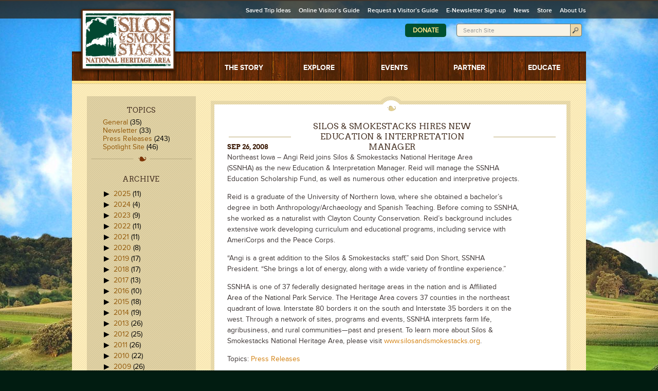

--- FILE ---
content_type: text/html; charset=UTF-8
request_url: https://www.silosandsmokestacks.org/2008/09/silos-smokestacks-hires-new-education-interpretation-manager/
body_size: 14015
content:
<!DOCTYPE html PUBLIC "-//W3C//DTD XHTML 1.0 Transitional//EN" "http://www.w3.org/TR/xhtml1/DTD/xhtml1-transitional.dtd">
<html xmlns="http://www.w3.org/1999/xhtml" dir="ltr" lang="en-US" prefix="og: https://ogp.me/ns#">

<head profile="http://gmpg.org/xfn/11">

	<meta http-equiv="Content-Type" content="text/html; charset=UTF-8" />
	<meta http-equiv="X-UA-Compatible" content="IE=9,8,7,edge" />
    <meta content='width=device-width, initial-scale=1, maximum-scale=1' name='viewport'>


	
	<!-- Stylesheets are now enqueued in functions.php. -->
	
	<link rel="shortcut icon" href="https://www.silosandsmokestacks.org/wp-content/themes/silos/favicon.ico" type="image/x-icon" />


	<link rel="image_src" href="https://www.silosandsmokestacks.org/wp-content/themes/silos/screenshot.png" />
	
			<style>img:is([sizes="auto" i], [sizes^="auto," i]) { contain-intrinsic-size: 3000px 1500px }</style>
	
		<!-- All in One SEO 4.9.3 - aioseo.com -->
		<title>Silos &amp; Smokestacks Hires New Education &amp; Interpretation Manager - Silos and Smokestacks</title>
	<meta name="description" content="Northeast Iowa – Angi Reid joins Silos &amp; Smokestacks National Heritage Area (SSNHA) as the new Education &amp; Interpretation Manager. Reid will manage the SSNHA Education Scholarship Fund, as well as numerous other education and interpretive projects. Reid is a graduate of the University of Northern Iowa, where she obtained a bachelor’s degree in both" />
	<meta name="robots" content="max-image-preview:large" />
	<meta name="author" content="Site Administrator"/>
	<link rel="canonical" href="https://www.silosandsmokestacks.org/2008/09/silos-smokestacks-hires-new-education-interpretation-manager/" />
	<meta name="generator" content="All in One SEO (AIOSEO) 4.9.3" />
		<meta property="og:locale" content="en_US" />
		<meta property="og:site_name" content="Silos and Smokestacks -" />
		<meta property="og:type" content="article" />
		<meta property="og:title" content="Silos &amp; Smokestacks Hires New Education &amp; Interpretation Manager - Silos and Smokestacks" />
		<meta property="og:description" content="Northeast Iowa – Angi Reid joins Silos &amp; Smokestacks National Heritage Area (SSNHA) as the new Education &amp; Interpretation Manager. Reid will manage the SSNHA Education Scholarship Fund, as well as numerous other education and interpretive projects. Reid is a graduate of the University of Northern Iowa, where she obtained a bachelor’s degree in both" />
		<meta property="og:url" content="https://www.silosandsmokestacks.org/2008/09/silos-smokestacks-hires-new-education-interpretation-manager/" />
		<meta property="article:published_time" content="2008-09-26T20:31:15+00:00" />
		<meta property="article:modified_time" content="2013-01-23T21:32:57+00:00" />
		<meta name="twitter:card" content="summary_large_image" />
		<meta name="twitter:title" content="Silos &amp; Smokestacks Hires New Education &amp; Interpretation Manager - Silos and Smokestacks" />
		<meta name="twitter:description" content="Northeast Iowa – Angi Reid joins Silos &amp; Smokestacks National Heritage Area (SSNHA) as the new Education &amp; Interpretation Manager. Reid will manage the SSNHA Education Scholarship Fund, as well as numerous other education and interpretive projects. Reid is a graduate of the University of Northern Iowa, where she obtained a bachelor’s degree in both" />
		<script type="application/ld+json" class="aioseo-schema">
			{"@context":"https:\/\/schema.org","@graph":[{"@type":"BlogPosting","@id":"https:\/\/www.silosandsmokestacks.org\/2008\/09\/silos-smokestacks-hires-new-education-interpretation-manager\/#blogposting","name":"Silos & Smokestacks Hires New Education & Interpretation Manager - Silos and Smokestacks","headline":"Silos &#038; Smokestacks Hires New Education &#038; Interpretation Manager","author":{"@id":"https:\/\/www.silosandsmokestacks.org\/author\/siteadmin\/#author"},"publisher":{"@id":"https:\/\/www.silosandsmokestacks.org\/#organization"},"datePublished":"2008-09-26T15:31:15-05:00","dateModified":"2013-01-23T15:32:57-06:00","inLanguage":"en-US","mainEntityOfPage":{"@id":"https:\/\/www.silosandsmokestacks.org\/2008\/09\/silos-smokestacks-hires-new-education-interpretation-manager\/#webpage"},"isPartOf":{"@id":"https:\/\/www.silosandsmokestacks.org\/2008\/09\/silos-smokestacks-hires-new-education-interpretation-manager\/#webpage"},"articleSection":"Press Releases"},{"@type":"BreadcrumbList","@id":"https:\/\/www.silosandsmokestacks.org\/2008\/09\/silos-smokestacks-hires-new-education-interpretation-manager\/#breadcrumblist","itemListElement":[{"@type":"ListItem","@id":"https:\/\/www.silosandsmokestacks.org#listItem","position":1,"name":"Home","item":"https:\/\/www.silosandsmokestacks.org","nextItem":{"@type":"ListItem","@id":"https:\/\/www.silosandsmokestacks.org\/category\/press\/#listItem","name":"Press Releases"}},{"@type":"ListItem","@id":"https:\/\/www.silosandsmokestacks.org\/category\/press\/#listItem","position":2,"name":"Press Releases","item":"https:\/\/www.silosandsmokestacks.org\/category\/press\/","nextItem":{"@type":"ListItem","@id":"https:\/\/www.silosandsmokestacks.org\/2008\/09\/silos-smokestacks-hires-new-education-interpretation-manager\/#listItem","name":"Silos &#038; Smokestacks Hires New Education &#038; Interpretation Manager"},"previousItem":{"@type":"ListItem","@id":"https:\/\/www.silosandsmokestacks.org#listItem","name":"Home"}},{"@type":"ListItem","@id":"https:\/\/www.silosandsmokestacks.org\/2008\/09\/silos-smokestacks-hires-new-education-interpretation-manager\/#listItem","position":3,"name":"Silos &#038; Smokestacks Hires New Education &#038; Interpretation Manager","previousItem":{"@type":"ListItem","@id":"https:\/\/www.silosandsmokestacks.org\/category\/press\/#listItem","name":"Press Releases"}}]},{"@type":"Organization","@id":"https:\/\/www.silosandsmokestacks.org\/#organization","name":"Silos and Smokestacks","url":"https:\/\/www.silosandsmokestacks.org\/"},{"@type":"Person","@id":"https:\/\/www.silosandsmokestacks.org\/author\/siteadmin\/#author","url":"https:\/\/www.silosandsmokestacks.org\/author\/siteadmin\/","name":"Site Administrator","image":{"@type":"ImageObject","@id":"https:\/\/www.silosandsmokestacks.org\/2008\/09\/silos-smokestacks-hires-new-education-interpretation-manager\/#authorImage","url":"https:\/\/secure.gravatar.com\/avatar\/de47a5011bf78b6ab6428fe2ff0f3b202a9f9253d5d409eb48814094d5264dcd?s=96&d=mm&r=g","width":96,"height":96,"caption":"Site Administrator"}},{"@type":"WebPage","@id":"https:\/\/www.silosandsmokestacks.org\/2008\/09\/silos-smokestacks-hires-new-education-interpretation-manager\/#webpage","url":"https:\/\/www.silosandsmokestacks.org\/2008\/09\/silos-smokestacks-hires-new-education-interpretation-manager\/","name":"Silos & Smokestacks Hires New Education & Interpretation Manager - Silos and Smokestacks","description":"Northeast Iowa \u2013 Angi Reid joins Silos & Smokestacks National Heritage Area (SSNHA) as the new Education & Interpretation Manager. Reid will manage the SSNHA Education Scholarship Fund, as well as numerous other education and interpretive projects. Reid is a graduate of the University of Northern Iowa, where she obtained a bachelor\u2019s degree in both","inLanguage":"en-US","isPartOf":{"@id":"https:\/\/www.silosandsmokestacks.org\/#website"},"breadcrumb":{"@id":"https:\/\/www.silosandsmokestacks.org\/2008\/09\/silos-smokestacks-hires-new-education-interpretation-manager\/#breadcrumblist"},"author":{"@id":"https:\/\/www.silosandsmokestacks.org\/author\/siteadmin\/#author"},"creator":{"@id":"https:\/\/www.silosandsmokestacks.org\/author\/siteadmin\/#author"},"datePublished":"2008-09-26T15:31:15-05:00","dateModified":"2013-01-23T15:32:57-06:00"},{"@type":"WebSite","@id":"https:\/\/www.silosandsmokestacks.org\/#website","url":"https:\/\/www.silosandsmokestacks.org\/","name":"Silos and Smokestacks","inLanguage":"en-US","publisher":{"@id":"https:\/\/www.silosandsmokestacks.org\/#organization"}}]}
		</script>
		<!-- All in One SEO -->


	<!-- This site is optimized with the Yoast SEO plugin v26.8 - https://yoast.com/product/yoast-seo-wordpress/ -->
	<link rel="canonical" href="https://www.silosandsmokestacks.org/2008/09/silos-smokestacks-hires-new-education-interpretation-manager/" />
	<meta name="twitter:label1" content="Written by" />
	<meta name="twitter:data1" content="Site Administrator" />
	<meta name="twitter:label2" content="Est. reading time" />
	<meta name="twitter:data2" content="1 minute" />
	<script type="application/ld+json" class="yoast-schema-graph">{"@context":"https://schema.org","@graph":[{"@type":"Article","@id":"https://www.silosandsmokestacks.org/2008/09/silos-smokestacks-hires-new-education-interpretation-manager/#article","isPartOf":{"@id":"https://www.silosandsmokestacks.org/2008/09/silos-smokestacks-hires-new-education-interpretation-manager/"},"author":{"name":"Site Administrator","@id":"https://www.silosandsmokestacks.org/#/schema/person/de7f938c2859502e4e6281914be3bd6f"},"headline":"Silos &#038; Smokestacks Hires New Education &#038; Interpretation Manager","datePublished":"2008-09-26T20:31:15+00:00","dateModified":"2013-01-23T21:32:57+00:00","mainEntityOfPage":{"@id":"https://www.silosandsmokestacks.org/2008/09/silos-smokestacks-hires-new-education-interpretation-manager/"},"wordCount":207,"articleSection":["Press Releases"],"inLanguage":"en-US"},{"@type":"WebPage","@id":"https://www.silosandsmokestacks.org/2008/09/silos-smokestacks-hires-new-education-interpretation-manager/","url":"https://www.silosandsmokestacks.org/2008/09/silos-smokestacks-hires-new-education-interpretation-manager/","name":"Silos & Smokestacks Hires New Education & Interpretation Manager - Silos and Smokestacks","isPartOf":{"@id":"https://www.silosandsmokestacks.org/#website"},"datePublished":"2008-09-26T20:31:15+00:00","dateModified":"2013-01-23T21:32:57+00:00","author":{"@id":"https://www.silosandsmokestacks.org/#/schema/person/de7f938c2859502e4e6281914be3bd6f"},"breadcrumb":{"@id":"https://www.silosandsmokestacks.org/2008/09/silos-smokestacks-hires-new-education-interpretation-manager/#breadcrumb"},"inLanguage":"en-US","potentialAction":[{"@type":"ReadAction","target":["https://www.silosandsmokestacks.org/2008/09/silos-smokestacks-hires-new-education-interpretation-manager/"]}]},{"@type":"BreadcrumbList","@id":"https://www.silosandsmokestacks.org/2008/09/silos-smokestacks-hires-new-education-interpretation-manager/#breadcrumb","itemListElement":[{"@type":"ListItem","position":1,"name":"Home","item":"https://www.silosandsmokestacks.org/"},{"@type":"ListItem","position":2,"name":"News","item":"https://www.silosandsmokestacks.org/news/"},{"@type":"ListItem","position":3,"name":"Silos &#038; Smokestacks Hires New Education &#038; Interpretation Manager"}]},{"@type":"WebSite","@id":"https://www.silosandsmokestacks.org/#website","url":"https://www.silosandsmokestacks.org/","name":"Silos and Smokestacks","description":"","potentialAction":[{"@type":"SearchAction","target":{"@type":"EntryPoint","urlTemplate":"https://www.silosandsmokestacks.org/?s={search_term_string}"},"query-input":{"@type":"PropertyValueSpecification","valueRequired":true,"valueName":"search_term_string"}}],"inLanguage":"en-US"},{"@type":"Person","@id":"https://www.silosandsmokestacks.org/#/schema/person/de7f938c2859502e4e6281914be3bd6f","name":"Site Administrator","image":{"@type":"ImageObject","inLanguage":"en-US","@id":"https://www.silosandsmokestacks.org/#/schema/person/image/","url":"https://secure.gravatar.com/avatar/de47a5011bf78b6ab6428fe2ff0f3b202a9f9253d5d409eb48814094d5264dcd?s=96&d=mm&r=g","contentUrl":"https://secure.gravatar.com/avatar/de47a5011bf78b6ab6428fe2ff0f3b202a9f9253d5d409eb48814094d5264dcd?s=96&d=mm&r=g","caption":"Site Administrator"},"url":"https://www.silosandsmokestacks.org/author/siteadmin/"}]}</script>
	<!-- / Yoast SEO plugin. -->


<link rel='dns-prefetch' href='//maps.googleapis.com' />
		<!-- This site uses the Google Analytics by MonsterInsights plugin v9.11.1 - Using Analytics tracking - https://www.monsterinsights.com/ -->
							<script src="//www.googletagmanager.com/gtag/js?id=G-S8LSS3KYMJ"  data-cfasync="false" data-wpfc-render="false" type="text/javascript" async></script>
			<script data-cfasync="false" data-wpfc-render="false" type="text/javascript">
				var mi_version = '9.11.1';
				var mi_track_user = true;
				var mi_no_track_reason = '';
								var MonsterInsightsDefaultLocations = {"page_location":"https:\/\/www.silosandsmokestacks.org\/2008\/09\/silos-smokestacks-hires-new-education-interpretation-manager\/"};
								MonsterInsightsDefaultLocations.page_location = window.location.href;
								if ( typeof MonsterInsightsPrivacyGuardFilter === 'function' ) {
					var MonsterInsightsLocations = (typeof MonsterInsightsExcludeQuery === 'object') ? MonsterInsightsPrivacyGuardFilter( MonsterInsightsExcludeQuery ) : MonsterInsightsPrivacyGuardFilter( MonsterInsightsDefaultLocations );
				} else {
					var MonsterInsightsLocations = (typeof MonsterInsightsExcludeQuery === 'object') ? MonsterInsightsExcludeQuery : MonsterInsightsDefaultLocations;
				}

								var disableStrs = [
										'ga-disable-G-S8LSS3KYMJ',
									];

				/* Function to detect opted out users */
				function __gtagTrackerIsOptedOut() {
					for (var index = 0; index < disableStrs.length; index++) {
						if (document.cookie.indexOf(disableStrs[index] + '=true') > -1) {
							return true;
						}
					}

					return false;
				}

				/* Disable tracking if the opt-out cookie exists. */
				if (__gtagTrackerIsOptedOut()) {
					for (var index = 0; index < disableStrs.length; index++) {
						window[disableStrs[index]] = true;
					}
				}

				/* Opt-out function */
				function __gtagTrackerOptout() {
					for (var index = 0; index < disableStrs.length; index++) {
						document.cookie = disableStrs[index] + '=true; expires=Thu, 31 Dec 2099 23:59:59 UTC; path=/';
						window[disableStrs[index]] = true;
					}
				}

				if ('undefined' === typeof gaOptout) {
					function gaOptout() {
						__gtagTrackerOptout();
					}
				}
								window.dataLayer = window.dataLayer || [];

				window.MonsterInsightsDualTracker = {
					helpers: {},
					trackers: {},
				};
				if (mi_track_user) {
					function __gtagDataLayer() {
						dataLayer.push(arguments);
					}

					function __gtagTracker(type, name, parameters) {
						if (!parameters) {
							parameters = {};
						}

						if (parameters.send_to) {
							__gtagDataLayer.apply(null, arguments);
							return;
						}

						if (type === 'event') {
														parameters.send_to = monsterinsights_frontend.v4_id;
							var hookName = name;
							if (typeof parameters['event_category'] !== 'undefined') {
								hookName = parameters['event_category'] + ':' + name;
							}

							if (typeof MonsterInsightsDualTracker.trackers[hookName] !== 'undefined') {
								MonsterInsightsDualTracker.trackers[hookName](parameters);
							} else {
								__gtagDataLayer('event', name, parameters);
							}
							
						} else {
							__gtagDataLayer.apply(null, arguments);
						}
					}

					__gtagTracker('js', new Date());
					__gtagTracker('set', {
						'developer_id.dZGIzZG': true,
											});
					if ( MonsterInsightsLocations.page_location ) {
						__gtagTracker('set', MonsterInsightsLocations);
					}
										__gtagTracker('config', 'G-S8LSS3KYMJ', {"forceSSL":"true"} );
										window.gtag = __gtagTracker;										(function () {
						/* https://developers.google.com/analytics/devguides/collection/analyticsjs/ */
						/* ga and __gaTracker compatibility shim. */
						var noopfn = function () {
							return null;
						};
						var newtracker = function () {
							return new Tracker();
						};
						var Tracker = function () {
							return null;
						};
						var p = Tracker.prototype;
						p.get = noopfn;
						p.set = noopfn;
						p.send = function () {
							var args = Array.prototype.slice.call(arguments);
							args.unshift('send');
							__gaTracker.apply(null, args);
						};
						var __gaTracker = function () {
							var len = arguments.length;
							if (len === 0) {
								return;
							}
							var f = arguments[len - 1];
							if (typeof f !== 'object' || f === null || typeof f.hitCallback !== 'function') {
								if ('send' === arguments[0]) {
									var hitConverted, hitObject = false, action;
									if ('event' === arguments[1]) {
										if ('undefined' !== typeof arguments[3]) {
											hitObject = {
												'eventAction': arguments[3],
												'eventCategory': arguments[2],
												'eventLabel': arguments[4],
												'value': arguments[5] ? arguments[5] : 1,
											}
										}
									}
									if ('pageview' === arguments[1]) {
										if ('undefined' !== typeof arguments[2]) {
											hitObject = {
												'eventAction': 'page_view',
												'page_path': arguments[2],
											}
										}
									}
									if (typeof arguments[2] === 'object') {
										hitObject = arguments[2];
									}
									if (typeof arguments[5] === 'object') {
										Object.assign(hitObject, arguments[5]);
									}
									if ('undefined' !== typeof arguments[1].hitType) {
										hitObject = arguments[1];
										if ('pageview' === hitObject.hitType) {
											hitObject.eventAction = 'page_view';
										}
									}
									if (hitObject) {
										action = 'timing' === arguments[1].hitType ? 'timing_complete' : hitObject.eventAction;
										hitConverted = mapArgs(hitObject);
										__gtagTracker('event', action, hitConverted);
									}
								}
								return;
							}

							function mapArgs(args) {
								var arg, hit = {};
								var gaMap = {
									'eventCategory': 'event_category',
									'eventAction': 'event_action',
									'eventLabel': 'event_label',
									'eventValue': 'event_value',
									'nonInteraction': 'non_interaction',
									'timingCategory': 'event_category',
									'timingVar': 'name',
									'timingValue': 'value',
									'timingLabel': 'event_label',
									'page': 'page_path',
									'location': 'page_location',
									'title': 'page_title',
									'referrer' : 'page_referrer',
								};
								for (arg in args) {
																		if (!(!args.hasOwnProperty(arg) || !gaMap.hasOwnProperty(arg))) {
										hit[gaMap[arg]] = args[arg];
									} else {
										hit[arg] = args[arg];
									}
								}
								return hit;
							}

							try {
								f.hitCallback();
							} catch (ex) {
							}
						};
						__gaTracker.create = newtracker;
						__gaTracker.getByName = newtracker;
						__gaTracker.getAll = function () {
							return [];
						};
						__gaTracker.remove = noopfn;
						__gaTracker.loaded = true;
						window['__gaTracker'] = __gaTracker;
					})();
									} else {
										console.log("");
					(function () {
						function __gtagTracker() {
							return null;
						}

						window['__gtagTracker'] = __gtagTracker;
						window['gtag'] = __gtagTracker;
					})();
									}
			</script>
							<!-- / Google Analytics by MonsterInsights -->
		<link rel='stylesheet' id='jquery-datepicker-smoothness-css' href='https://www.silosandsmokestacks.org/wp-content/plugins/fh-customized-developers-custom-fields/js/jquery-datepicker/smoothness/jquery-ui-1.8.16.custom.css?ver=6.8.3' type='text/css' media='all' />
<link rel='stylesheet' id='perfier-timepicker-css-css' href='https://www.silosandsmokestacks.org/wp-content/plugins/fh-customized-developers-custom-fields/js/perifer/timePicker.css?ver=6.8.3' type='text/css' media='all' />
<link rel='stylesheet' id='aioseo/css/src/vue/standalone/blocks/table-of-contents/global.scss-css' href='https://www.silosandsmokestacks.org/wp-content/plugins/all-in-one-seo-pack/dist/Lite/assets/css/table-of-contents/global.e90f6d47.css?ver=4.9.3' type='text/css' media='all' />
<link rel='stylesheet' id='main-stylesheet-css' href='https://www.silosandsmokestacks.org/wp-content/themes/silos/style.css?ver=2.2.1' type='text/css' media='screen, print' />
<link rel='stylesheet' id='colorbox-stylesheet-css' href='https://www.silosandsmokestacks.org/wp-content/themes/silos/js/libraries/colorbox/colorbox.css?ver=2.2.1' type='text/css' media='all' />
<link rel='stylesheet' id='googlemaps-canvas-css' href='https://www.silosandsmokestacks.org/wp-content/themes/silos/style-map.css?ver=6.8.3' type='text/css' media='all' />
<link rel='stylesheet' id='photonic-slider-css' href='https://www.silosandsmokestacks.org/wp-content/plugins/photonic/include/ext/splide/splide.min.css?ver=20260101-80125' type='text/css' media='all' />
<link rel='stylesheet' id='photonic-css' href='https://www.silosandsmokestacks.org/wp-content/plugins/photonic/include/css/front-end/core/photonic.min.css?ver=20260101-80125' type='text/css' media='all' />
<style id='photonic-inline-css' type='text/css'>
/* Retrieved from saved CSS */
.photonic-panel { background:  rgb(17,17,17)  !important;

	border-top: none;
	border-right: none;
	border-bottom: none;
	border-left: none;
 }
.photonic-flickr-stream .photonic-pad-photosets { margin: 10px; }
.photonic-flickr-stream .photonic-pad-galleries { margin: 10px; }
.photonic-flickr-stream .photonic-pad-photos { padding: 5px 15px; }
.photonic-google-stream .photonic-pad-photos { padding: 5px 10px; }
.photonic-zenfolio-stream .photonic-pad-photos { padding: 5px 10px; }
.photonic-zenfolio-stream .photonic-pad-photosets { margin: 5px 10px; }
.photonic-instagram-stream .photonic-pad-photos { padding: 5px px; }
.photonic-smug-stream .photonic-pad-albums { margin: 10px; }
.photonic-smug-stream .photonic-pad-photos { padding: 5px 10px; }
.photonic-random-layout .photonic-thumb { padding: 2px}
.photonic-masonry-layout .photonic-thumb { padding: 2px}
.photonic-mosaic-layout .photonic-thumb { padding: 2px}

</style>
<link rel='stylesheet' id='colorbox-css' href='https://www.silosandsmokestacks.org/wp-content/plugins/lightbox-gallery/colorbox/example1/colorbox.css?ver=6.8.3' type='text/css' media='all' />
<script type="text/javascript" src="https://www.silosandsmokestacks.org/wp-includes/js/jquery/jquery.min.js?ver=3.7.1" id="jquery-core-js"></script>
<script type="text/javascript" src="https://www.silosandsmokestacks.org/wp-includes/js/jquery/jquery-migrate.min.js?ver=3.4.1" id="jquery-migrate-js"></script>
<script type="text/javascript" src="https://www.silosandsmokestacks.org/wp-includes/js/jquery/ui/core.min.js?ver=1.13.3" id="jquery-ui-core-js"></script>
<script type="text/javascript" src="https://www.silosandsmokestacks.org/wp-includes/js/jquery/ui/menu.min.js?ver=1.13.3" id="jquery-ui-menu-js"></script>
<script type="text/javascript" src="https://www.silosandsmokestacks.org/wp-includes/js/dist/dom-ready.min.js?ver=f77871ff7694fffea381" id="wp-dom-ready-js"></script>
<script type="text/javascript" src="https://www.silosandsmokestacks.org/wp-includes/js/dist/hooks.min.js?ver=4d63a3d491d11ffd8ac6" id="wp-hooks-js"></script>
<script type="text/javascript" src="https://www.silosandsmokestacks.org/wp-includes/js/dist/i18n.min.js?ver=5e580eb46a90c2b997e6" id="wp-i18n-js"></script>
<script type="text/javascript" id="wp-i18n-js-after">
/* <![CDATA[ */
wp.i18n.setLocaleData( { 'text direction\u0004ltr': [ 'ltr' ] } );
/* ]]> */
</script>
<script type="text/javascript" src="https://www.silosandsmokestacks.org/wp-includes/js/dist/a11y.min.js?ver=3156534cc54473497e14" id="wp-a11y-js"></script>
<script type="text/javascript" src="https://www.silosandsmokestacks.org/wp-includes/js/jquery/ui/autocomplete.min.js?ver=1.13.3" id="jquery-ui-autocomplete-js"></script>
<script type="text/javascript" src="https://www.silosandsmokestacks.org/wp-content/plugins/fh-customized-developers-custom-fields/js/slt-cf-gmaps.min.js?ver=6.8.3" id="slt-cf-gmaps-js"></script>
<script type="text/javascript" src="https://www.silosandsmokestacks.org/wp-content/plugins/google-analytics-for-wordpress/assets/js/frontend-gtag.min.js?ver=9.11.1" id="monsterinsights-frontend-script-js" async="async" data-wp-strategy="async"></script>
<script data-cfasync="false" data-wpfc-render="false" type="text/javascript" id='monsterinsights-frontend-script-js-extra'>/* <![CDATA[ */
var monsterinsights_frontend = {"js_events_tracking":"true","download_extensions":"doc,pdf,ppt,zip,xls,docx,pptx,xlsx","inbound_paths":"[]","home_url":"https:\/\/www.silosandsmokestacks.org","hash_tracking":"false","v4_id":"G-S8LSS3KYMJ"};/* ]]> */
</script>
<script type="text/javascript" src="https://maps.googleapis.com/maps/api/js?v=3.exp&amp;key=AIzaSyCgIWD2tAYgUw0gDYuXB6gZdFLk07xbYQU&amp;ver=3.0" id="googlemaps-apiv3-js"></script>
<link rel="https://api.w.org/" href="https://www.silosandsmokestacks.org/wp-json/" /><link rel="alternate" title="JSON" type="application/json" href="https://www.silosandsmokestacks.org/wp-json/wp/v2/posts/1519" /><link rel="EditURI" type="application/rsd+xml" title="RSD" href="https://www.silosandsmokestacks.org/xmlrpc.php?rsd" />
<link rel='shortlink' href='https://www.silosandsmokestacks.org/?p=1519' />
<link rel="alternate" title="oEmbed (JSON)" type="application/json+oembed" href="https://www.silosandsmokestacks.org/wp-json/oembed/1.0/embed?url=https%3A%2F%2Fwww.silosandsmokestacks.org%2F2008%2F09%2Fsilos-smokestacks-hires-new-education-interpretation-manager%2F" />
<link rel="alternate" title="oEmbed (XML)" type="text/xml+oembed" href="https://www.silosandsmokestacks.org/wp-json/oembed/1.0/embed?url=https%3A%2F%2Fwww.silosandsmokestacks.org%2F2008%2F09%2Fsilos-smokestacks-hires-new-education-interpretation-manager%2F&#038;format=xml" />
<style type="text/css">.recentcomments a{display:inline !important;padding:0 !important;margin:0 !important;}</style>	<link rel="stylesheet" href="https://www.silosandsmokestacks.org/wp-content/themes/silos/js/libraries/anythingslider/theme-featuredEvents.css">
	<link rel="stylesheet" href="https://www.silosandsmokestacks.org/wp-content/themes/silos/js/libraries/anythingslider/anythingslider.css">
</head>


<body>
	<div id="wrapper">
		<div id="header">
        	
            <div id="logo">            	<a href="https://www.silosandsmokestacks.org">
	            	<span>Silos and Smokestacks</span>
                </a>
	        </div>
			<a id="menuButton" href="#" class="menu-trigger">
                <span class="line one"></span>
                <span class="line two"></span>
                <span class="line three"></span>
            </a>
			
			<div id="menuBox" class="menu-box">
	      		<ul id="nav" class="nav-menu">
							            	<li id="AgrStory" class=" has-children" >
							<a href="https://www.silosandsmokestacks.org/the-story/">
								<span>The Story</span>
							</a>
															<ul class="children">
									<li class="page_item page-item-21 page_item_has_children"><a href="https://www.silosandsmokestacks.org/the-story/story-themes/">Story Themes</a></li>
<li class="page_item page-item-19 page_item_has_children"><a href="https://www.silosandsmokestacks.org/the-story/farmer-video-histories/">Farmer Video Histories</a></li>
								</ul>
													</li>
							            	<li id="AttrDestinations" class=" has-children" >
							<a href="https://www.silosandsmokestacks.org/explore/">
								<span>Explore</span>
							</a>
															<ul class="children">
									<li class="page_item page-item-2724"><a href="https://www.silosandsmokestacks.org/explore/sites-and-attractions/">Sites  &#038; Attractions</a></li>
<li class="page_item page-item-18203"><a href="https://www.silosandsmokestacks.org/explore/junior-ranger/">Junior Ranger</a></li>
<li class="page_item page-item-2152"><a href="https://www.silosandsmokestacks.org/explore/passport-program/">NPS Passport Program</a></li>
<li class="page_item page-item-10299"><a href="https://www.silosandsmokestacks.org/explore/ag-adventure/">Ag Adventure Tour Loops</a></li>
<li class="page_item page-item-2164"><a href="https://www.silosandsmokestacks.org/explore/group-tours/">Group Tours</a></li>
<li class="page_item page-item-3065 page_item_has_children"><a href="https://www.silosandsmokestacks.org/explore/travel-planning/">Travel Planning</a></li>
								</ul>
													</li>
							            	<li id="FestivEvents" class=" " >
							<a href="https://www.silosandsmokestacks.org/events/">
								<span>Events</span>
							</a>
													</li>
							            	<li id="PlanVisit" class=" has-children" >
							<a href="https://www.silosandsmokestacks.org/partner/">
								<span>Partner</span>
							</a>
															<ul class="children">
									<li class="page_item page-item-684"><a href="https://www.silosandsmokestacks.org/partner/partner-news/">Partner News</a></li>
<li class="page_item page-item-689 page_item_has_children"><a href="https://www.silosandsmokestacks.org/partner/events-workshops/">Events &#038; Workshops</a></li>
<li class="page_item page-item-693 page_item_has_children"><a href="https://www.silosandsmokestacks.org/partner/funding-opportunities/">Funding Opportunities</a></li>
<li class="page_item page-item-1036 page_item_has_children"><a href="https://www.silosandsmokestacks.org/partner/resources/">Resources</a></li>
<li class="page_item page-item-1034"><a href="https://www.silosandsmokestacks.org/partner/site-designation/">Site Designation</a></li>
								</ul>
													</li>
							            	<li id="Education" class=" has-children" >
							<a href="https://www.silosandsmokestacks.org/educate/">
								<span>Educate</span>
							</a>
															<ul class="children">
									<li class="page_item page-item-7806"><a href="https://www.silosandsmokestacks.org/educate/ittakesaniowan/">It Takes an Iowan</a></li>
<li class="page_item page-item-654"><a href="https://www.silosandsmokestacks.org/educate/field-trip-program/">Field Trip Program</a></li>
<li class="page_item page-item-652"><a href="https://www.silosandsmokestacks.org/educate/camp-silos/">Camp Silos</a></li>
<li class="page_item page-item-658 page_item_has_children"><a href="https://www.silosandsmokestacks.org/educate/educator-resources/">Educator Resources</a></li>
<li class="page_item page-item-656"><a href="https://www.silosandsmokestacks.org/educate/professional-development/">Professional Development</a></li>
<li class="page_item page-item-660"><a href="https://www.silosandsmokestacks.org/educate/youth-camps/">Youth Camps</a></li>
								</ul>
													</li>
									</ul><!-- #nav -->


				<ul id="ancillary" class="nav-menu">
										
					<li><a href="https://www.silosandsmokestacks.org/saved-trips/">Saved Trip Ideas</a></li>
			  		
			  		<li id="menu-item-5024" class="menu-item menu-item-type-custom menu-item-object-custom menu-item-5024"><a href="https://www.flipsnack.com/silosandsmokestacks/silos-smokestacks-2023-24-visitor-guide.html">Online Visitor&#8217;s Guide</a></li>
<li id="menu-item-587" class="menu-item menu-item-type-post_type menu-item-object-page menu-item-587"><a href="https://www.silosandsmokestacks.org/request-a-visitors-guide/">Request a Visitor’s Guide</a></li>
<li id="menu-item-2194" class="menu-item menu-item-type-post_type menu-item-object-page menu-item-2194"><a href="https://www.silosandsmokestacks.org/newsletter-signup/">E-Newsletter Sign-up</a></li>
<li id="menu-item-588" class="menu-item menu-item-type-post_type menu-item-object-page current_page_parent menu-item-588"><a href="https://www.silosandsmokestacks.org/news/">News</a></li>
<li id="menu-item-11607" class="menu-item menu-item-type-custom menu-item-object-custom menu-item-11607"><a href="https://americas-ag-indust-heritage-landsca-inc.square.site/">Store</a></li>
<li id="menu-item-11713" class="menu-item menu-item-type-post_type menu-item-object-page menu-item-11713"><a href="https://www.silosandsmokestacks.org/about-us/">About Us</a></li>
				</ul><!-- #ancillary -->


	            
				<div id="search">
					<a href="/get-involved/donate/" class="donate-button">Donate</a>

					<form action="https://www.silosandsmokestacks.org/search/" id="cse-search-box">
						<input type="hidden" name="cx" value="003074495176662961374:sir4bkxgyfi" />
						<input type="hidden" name="cof" value="FORID:11" />
						<input type="hidden" name="ie" value="UTF-8" />
						<label class="input">
							<span>Search Site</span>
							<input type="text" id="searchfield" name="q" />
						</label>
						<input type="submit" value="Search" id="searchbutton" title="Search" />
						<input type="hidden" name="sa" value="Search" />
						<div class="clear"></div>
					</form>
				</div><!-- #search -->
			</div>

		</div><!-- #header -->

<!-- WP: END header.php -->

<div id="main">

<div id="interiorContent">
    <div id="col-1">
        <div class="sidenavContainer">
            <div id="categories-3" class="widget widget_categories"><div class="widget-title">Topics</div>
			<ul>
					<li class="cat-item cat-item-1"><a href="https://www.silosandsmokestacks.org/category/general/">General</a> (35)
</li>
	<li class="cat-item cat-item-53"><a href="https://www.silosandsmokestacks.org/category/newsletter/">Newsletter</a> (33)
</li>
	<li class="cat-item cat-item-37"><a href="https://www.silosandsmokestacks.org/category/press/">Press Releases</a> (243)
</li>
	<li class="cat-item cat-item-36"><a href="https://www.silosandsmokestacks.org/category/spotlight/">Spotlight Site</a> (46)
</li>
			</ul>

			</div><div id="wp-customtype-archive-2" class="widget widget_wp-customtype-archive"><div class="widget-title">Archive</div><ul>
								<li class="collapsed">
									<span class="toggle">&#9654;</span>&nbsp;
									<a href="https://www.silosandsmokestacks.org/2025/">2025</a> <span class="count">(11)</span>
									<ul>
										<li><a href="https://www.silosandsmokestacks.org/2025/12/">December 2025</a> (2)</li><li><a href="https://www.silosandsmokestacks.org/2025/11/">November 2025</a> (2)</li><li><a href="https://www.silosandsmokestacks.org/2025/06/">June 2025</a> (5)</li><li><a href="https://www.silosandsmokestacks.org/2025/03/">March 2025</a> (1)</li><li><a href="https://www.silosandsmokestacks.org/2025/01/">January 2025</a> (1)</li>
									</ul>
								</li>
								<li class="collapsed">
									<span class="toggle">&#9654;</span>&nbsp;
									<a href="https://www.silosandsmokestacks.org/2024/">2024</a> <span class="count">(4)</span>
									<ul>
										<li><a href="https://www.silosandsmokestacks.org/2024/11/">November 2024</a> (2)</li><li><a href="https://www.silosandsmokestacks.org/2024/06/">June 2024</a> (1)</li><li><a href="https://www.silosandsmokestacks.org/2024/05/">May 2024</a> (1)</li>
									</ul>
								</li>
								<li class="collapsed">
									<span class="toggle">&#9654;</span>&nbsp;
									<a href="https://www.silosandsmokestacks.org/2023/">2023</a> <span class="count">(9)</span>
									<ul>
										<li><a href="https://www.silosandsmokestacks.org/2023/11/">November 2023</a> (2)</li><li><a href="https://www.silosandsmokestacks.org/2023/10/">October 2023</a> (1)</li><li><a href="https://www.silosandsmokestacks.org/2023/06/">June 2023</a> (1)</li><li><a href="https://www.silosandsmokestacks.org/2023/05/">May 2023</a> (2)</li><li><a href="https://www.silosandsmokestacks.org/2023/02/">February 2023</a> (1)</li><li><a href="https://www.silosandsmokestacks.org/2023/01/">January 2023</a> (2)</li>
									</ul>
								</li>
								<li class="collapsed">
									<span class="toggle">&#9654;</span>&nbsp;
									<a href="https://www.silosandsmokestacks.org/2022/">2022</a> <span class="count">(11)</span>
									<ul>
										<li><a href="https://www.silosandsmokestacks.org/2022/11/">November 2022</a> (3)</li><li><a href="https://www.silosandsmokestacks.org/2022/10/">October 2022</a> (1)</li><li><a href="https://www.silosandsmokestacks.org/2022/09/">September 2022</a> (1)</li><li><a href="https://www.silosandsmokestacks.org/2022/05/">May 2022</a> (1)</li><li><a href="https://www.silosandsmokestacks.org/2022/04/">April 2022</a> (2)</li><li><a href="https://www.silosandsmokestacks.org/2022/03/">March 2022</a> (2)</li><li><a href="https://www.silosandsmokestacks.org/2022/02/">February 2022</a> (1)</li>
									</ul>
								</li>
								<li class="collapsed">
									<span class="toggle">&#9654;</span>&nbsp;
									<a href="https://www.silosandsmokestacks.org/2021/">2021</a> <span class="count">(11)</span>
									<ul>
										<li><a href="https://www.silosandsmokestacks.org/2021/12/">December 2021</a> (1)</li><li><a href="https://www.silosandsmokestacks.org/2021/11/">November 2021</a> (1)</li><li><a href="https://www.silosandsmokestacks.org/2021/10/">October 2021</a> (1)</li><li><a href="https://www.silosandsmokestacks.org/2021/07/">July 2021</a> (2)</li><li><a href="https://www.silosandsmokestacks.org/2021/06/">June 2021</a> (3)</li><li><a href="https://www.silosandsmokestacks.org/2021/04/">April 2021</a> (1)</li><li><a href="https://www.silosandsmokestacks.org/2021/03/">March 2021</a> (1)</li><li><a href="https://www.silosandsmokestacks.org/2021/01/">January 2021</a> (1)</li>
									</ul>
								</li>
								<li class="collapsed">
									<span class="toggle">&#9654;</span>&nbsp;
									<a href="https://www.silosandsmokestacks.org/2020/">2020</a> <span class="count">(8)</span>
									<ul>
										<li><a href="https://www.silosandsmokestacks.org/2020/12/">December 2020</a> (1)</li><li><a href="https://www.silosandsmokestacks.org/2020/11/">November 2020</a> (2)</li><li><a href="https://www.silosandsmokestacks.org/2020/08/">August 2020</a> (1)</li><li><a href="https://www.silosandsmokestacks.org/2020/05/">May 2020</a> (1)</li><li><a href="https://www.silosandsmokestacks.org/2020/04/">April 2020</a> (2)</li><li><a href="https://www.silosandsmokestacks.org/2020/01/">January 2020</a> (1)</li>
									</ul>
								</li>
								<li class="collapsed">
									<span class="toggle">&#9654;</span>&nbsp;
									<a href="https://www.silosandsmokestacks.org/2019/">2019</a> <span class="count">(17)</span>
									<ul>
										<li><a href="https://www.silosandsmokestacks.org/2019/11/">November 2019</a> (2)</li><li><a href="https://www.silosandsmokestacks.org/2019/10/">October 2019</a> (1)</li><li><a href="https://www.silosandsmokestacks.org/2019/08/">August 2019</a> (2)</li><li><a href="https://www.silosandsmokestacks.org/2019/07/">July 2019</a> (1)</li><li><a href="https://www.silosandsmokestacks.org/2019/06/">June 2019</a> (2)</li><li><a href="https://www.silosandsmokestacks.org/2019/05/">May 2019</a> (3)</li><li><a href="https://www.silosandsmokestacks.org/2019/04/">April 2019</a> (2)</li><li><a href="https://www.silosandsmokestacks.org/2019/03/">March 2019</a> (4)</li>
									</ul>
								</li>
								<li class="collapsed">
									<span class="toggle">&#9654;</span>&nbsp;
									<a href="https://www.silosandsmokestacks.org/2018/">2018</a> <span class="count">(17)</span>
									<ul>
										<li><a href="https://www.silosandsmokestacks.org/2018/12/">December 2018</a> (1)</li><li><a href="https://www.silosandsmokestacks.org/2018/11/">November 2018</a> (3)</li><li><a href="https://www.silosandsmokestacks.org/2018/10/">October 2018</a> (1)</li><li><a href="https://www.silosandsmokestacks.org/2018/09/">September 2018</a> (2)</li><li><a href="https://www.silosandsmokestacks.org/2018/08/">August 2018</a> (2)</li><li><a href="https://www.silosandsmokestacks.org/2018/06/">June 2018</a> (1)</li><li><a href="https://www.silosandsmokestacks.org/2018/05/">May 2018</a> (4)</li><li><a href="https://www.silosandsmokestacks.org/2018/04/">April 2018</a> (1)</li><li><a href="https://www.silosandsmokestacks.org/2018/03/">March 2018</a> (1)</li><li><a href="https://www.silosandsmokestacks.org/2018/01/">January 2018</a> (1)</li>
									</ul>
								</li>
								<li class="collapsed">
									<span class="toggle">&#9654;</span>&nbsp;
									<a href="https://www.silosandsmokestacks.org/2017/">2017</a> <span class="count">(13)</span>
									<ul>
										<li><a href="https://www.silosandsmokestacks.org/2017/12/">December 2017</a> (2)</li><li><a href="https://www.silosandsmokestacks.org/2017/11/">November 2017</a> (4)</li><li><a href="https://www.silosandsmokestacks.org/2017/08/">August 2017</a> (4)</li><li><a href="https://www.silosandsmokestacks.org/2017/05/">May 2017</a> (1)</li><li><a href="https://www.silosandsmokestacks.org/2017/03/">March 2017</a> (1)</li><li><a href="https://www.silosandsmokestacks.org/2017/01/">January 2017</a> (1)</li>
									</ul>
								</li>
								<li class="collapsed">
									<span class="toggle">&#9654;</span>&nbsp;
									<a href="https://www.silosandsmokestacks.org/2016/">2016</a> <span class="count">(10)</span>
									<ul>
										<li><a href="https://www.silosandsmokestacks.org/2016/11/">November 2016</a> (1)</li><li><a href="https://www.silosandsmokestacks.org/2016/10/">October 2016</a> (2)</li><li><a href="https://www.silosandsmokestacks.org/2016/09/">September 2016</a> (2)</li><li><a href="https://www.silosandsmokestacks.org/2016/08/">August 2016</a> (1)</li><li><a href="https://www.silosandsmokestacks.org/2016/05/">May 2016</a> (2)</li><li><a href="https://www.silosandsmokestacks.org/2016/04/">April 2016</a> (1)</li><li><a href="https://www.silosandsmokestacks.org/2016/03/">March 2016</a> (1)</li>
									</ul>
								</li>
								<li class="collapsed">
									<span class="toggle">&#9654;</span>&nbsp;
									<a href="https://www.silosandsmokestacks.org/2015/">2015</a> <span class="count">(18)</span>
									<ul>
										<li><a href="https://www.silosandsmokestacks.org/2015/08/">August 2015</a> (1)</li><li><a href="https://www.silosandsmokestacks.org/2015/07/">July 2015</a> (2)</li><li><a href="https://www.silosandsmokestacks.org/2015/06/">June 2015</a> (1)</li><li><a href="https://www.silosandsmokestacks.org/2015/05/">May 2015</a> (3)</li><li><a href="https://www.silosandsmokestacks.org/2015/04/">April 2015</a> (1)</li><li><a href="https://www.silosandsmokestacks.org/2015/03/">March 2015</a> (4)</li><li><a href="https://www.silosandsmokestacks.org/2015/02/">February 2015</a> (5)</li><li><a href="https://www.silosandsmokestacks.org/2015/01/">January 2015</a> (1)</li>
									</ul>
								</li>
								<li class="collapsed">
									<span class="toggle">&#9654;</span>&nbsp;
									<a href="https://www.silosandsmokestacks.org/2014/">2014</a> <span class="count">(19)</span>
									<ul>
										<li><a href="https://www.silosandsmokestacks.org/2014/12/">December 2014</a> (3)</li><li><a href="https://www.silosandsmokestacks.org/2014/08/">August 2014</a> (3)</li><li><a href="https://www.silosandsmokestacks.org/2014/07/">July 2014</a> (2)</li><li><a href="https://www.silosandsmokestacks.org/2014/06/">June 2014</a> (1)</li><li><a href="https://www.silosandsmokestacks.org/2014/05/">May 2014</a> (2)</li><li><a href="https://www.silosandsmokestacks.org/2014/04/">April 2014</a> (3)</li><li><a href="https://www.silosandsmokestacks.org/2014/03/">March 2014</a> (4)</li><li><a href="https://www.silosandsmokestacks.org/2014/02/">February 2014</a> (1)</li>
									</ul>
								</li>
								<li class="collapsed">
									<span class="toggle">&#9654;</span>&nbsp;
									<a href="https://www.silosandsmokestacks.org/2013/">2013</a> <span class="count">(26)</span>
									<ul>
										<li><a href="https://www.silosandsmokestacks.org/2013/11/">November 2013</a> (2)</li><li><a href="https://www.silosandsmokestacks.org/2013/10/">October 2013</a> (1)</li><li><a href="https://www.silosandsmokestacks.org/2013/09/">September 2013</a> (2)</li><li><a href="https://www.silosandsmokestacks.org/2013/08/">August 2013</a> (2)</li><li><a href="https://www.silosandsmokestacks.org/2013/07/">July 2013</a> (4)</li><li><a href="https://www.silosandsmokestacks.org/2013/06/">June 2013</a> (1)</li><li><a href="https://www.silosandsmokestacks.org/2013/05/">May 2013</a> (4)</li><li><a href="https://www.silosandsmokestacks.org/2013/04/">April 2013</a> (2)</li><li><a href="https://www.silosandsmokestacks.org/2013/03/">March 2013</a> (6)</li><li><a href="https://www.silosandsmokestacks.org/2013/02/">February 2013</a> (2)</li>
									</ul>
								</li>
								<li class="collapsed">
									<span class="toggle">&#9654;</span>&nbsp;
									<a href="https://www.silosandsmokestacks.org/2012/">2012</a> <span class="count">(25)</span>
									<ul>
										<li><a href="https://www.silosandsmokestacks.org/2012/11/">November 2012</a> (5)</li><li><a href="https://www.silosandsmokestacks.org/2012/10/">October 2012</a> (3)</li><li><a href="https://www.silosandsmokestacks.org/2012/09/">September 2012</a> (1)</li><li><a href="https://www.silosandsmokestacks.org/2012/07/">July 2012</a> (2)</li><li><a href="https://www.silosandsmokestacks.org/2012/06/">June 2012</a> (3)</li><li><a href="https://www.silosandsmokestacks.org/2012/05/">May 2012</a> (2)</li><li><a href="https://www.silosandsmokestacks.org/2012/04/">April 2012</a> (1)</li><li><a href="https://www.silosandsmokestacks.org/2012/03/">March 2012</a> (5)</li><li><a href="https://www.silosandsmokestacks.org/2012/02/">February 2012</a> (2)</li><li><a href="https://www.silosandsmokestacks.org/2012/01/">January 2012</a> (1)</li>
									</ul>
								</li>
								<li class="collapsed">
									<span class="toggle">&#9654;</span>&nbsp;
									<a href="https://www.silosandsmokestacks.org/2011/">2011</a> <span class="count">(26)</span>
									<ul>
										<li><a href="https://www.silosandsmokestacks.org/2011/12/">December 2011</a> (4)</li><li><a href="https://www.silosandsmokestacks.org/2011/11/">November 2011</a> (2)</li><li><a href="https://www.silosandsmokestacks.org/2011/10/">October 2011</a> (2)</li><li><a href="https://www.silosandsmokestacks.org/2011/09/">September 2011</a> (1)</li><li><a href="https://www.silosandsmokestacks.org/2011/08/">August 2011</a> (2)</li><li><a href="https://www.silosandsmokestacks.org/2011/07/">July 2011</a> (2)</li><li><a href="https://www.silosandsmokestacks.org/2011/06/">June 2011</a> (3)</li><li><a href="https://www.silosandsmokestacks.org/2011/05/">May 2011</a> (1)</li><li><a href="https://www.silosandsmokestacks.org/2011/04/">April 2011</a> (1)</li><li><a href="https://www.silosandsmokestacks.org/2011/03/">March 2011</a> (2)</li><li><a href="https://www.silosandsmokestacks.org/2011/02/">February 2011</a> (4)</li><li><a href="https://www.silosandsmokestacks.org/2011/01/">January 2011</a> (2)</li>
									</ul>
								</li>
								<li class="collapsed">
									<span class="toggle">&#9654;</span>&nbsp;
									<a href="https://www.silosandsmokestacks.org/2010/">2010</a> <span class="count">(22)</span>
									<ul>
										<li><a href="https://www.silosandsmokestacks.org/2010/12/">December 2010</a> (1)</li><li><a href="https://www.silosandsmokestacks.org/2010/11/">November 2010</a> (4)</li><li><a href="https://www.silosandsmokestacks.org/2010/10/">October 2010</a> (2)</li><li><a href="https://www.silosandsmokestacks.org/2010/09/">September 2010</a> (2)</li><li><a href="https://www.silosandsmokestacks.org/2010/08/">August 2010</a> (1)</li><li><a href="https://www.silosandsmokestacks.org/2010/07/">July 2010</a> (1)</li><li><a href="https://www.silosandsmokestacks.org/2010/06/">June 2010</a> (1)</li><li><a href="https://www.silosandsmokestacks.org/2010/05/">May 2010</a> (3)</li><li><a href="https://www.silosandsmokestacks.org/2010/04/">April 2010</a> (2)</li><li><a href="https://www.silosandsmokestacks.org/2010/03/">March 2010</a> (3)</li><li><a href="https://www.silosandsmokestacks.org/2010/02/">February 2010</a> (1)</li><li><a href="https://www.silosandsmokestacks.org/2010/01/">January 2010</a> (1)</li>
									</ul>
								</li>
								<li class="collapsed">
									<span class="toggle">&#9654;</span>&nbsp;
									<a href="https://www.silosandsmokestacks.org/2009/">2009</a> <span class="count">(26)</span>
									<ul>
										<li><a href="https://www.silosandsmokestacks.org/2009/12/">December 2009</a> (2)</li><li><a href="https://www.silosandsmokestacks.org/2009/10/">October 2009</a> (4)</li><li><a href="https://www.silosandsmokestacks.org/2009/09/">September 2009</a> (2)</li><li><a href="https://www.silosandsmokestacks.org/2009/08/">August 2009</a> (2)</li><li><a href="https://www.silosandsmokestacks.org/2009/07/">July 2009</a> (3)</li><li><a href="https://www.silosandsmokestacks.org/2009/06/">June 2009</a> (3)</li><li><a href="https://www.silosandsmokestacks.org/2009/05/">May 2009</a> (1)</li><li><a href="https://www.silosandsmokestacks.org/2009/04/">April 2009</a> (2)</li><li><a href="https://www.silosandsmokestacks.org/2009/03/">March 2009</a> (3)</li><li><a href="https://www.silosandsmokestacks.org/2009/02/">February 2009</a> (3)</li><li><a href="https://www.silosandsmokestacks.org/2009/01/">January 2009</a> (1)</li>
									</ul>
								</li>
								<li class="collapsed">
									<span class="toggle">&#9654;</span>&nbsp;
									<a href="https://www.silosandsmokestacks.org/2008/">2008</a> <span class="count">(27)</span>
									<ul>
										<li><a href="https://www.silosandsmokestacks.org/2008/11/">November 2008</a> (2)</li><li><a href="https://www.silosandsmokestacks.org/2008/10/">October 2008</a> (3)</li><li><a href="https://www.silosandsmokestacks.org/2008/09/">September 2008</a> (2)</li><li><a href="https://www.silosandsmokestacks.org/2008/08/">August 2008</a> (4)</li><li><a href="https://www.silosandsmokestacks.org/2008/06/">June 2008</a> (1)</li><li><a href="https://www.silosandsmokestacks.org/2008/05/">May 2008</a> (2)</li><li><a href="https://www.silosandsmokestacks.org/2008/04/">April 2008</a> (5)</li><li><a href="https://www.silosandsmokestacks.org/2008/03/">March 2008</a> (2)</li><li><a href="https://www.silosandsmokestacks.org/2008/02/">February 2008</a> (3)</li><li><a href="https://www.silosandsmokestacks.org/2008/01/">January 2008</a> (3)</li>
									</ul>
								</li>
								<li class="collapsed">
									<span class="toggle">&#9654;</span>&nbsp;
									<a href="https://www.silosandsmokestacks.org/2007/">2007</a> <span class="count">(23)</span>
									<ul>
										<li><a href="https://www.silosandsmokestacks.org/2007/12/">December 2007</a> (1)</li><li><a href="https://www.silosandsmokestacks.org/2007/11/">November 2007</a> (2)</li><li><a href="https://www.silosandsmokestacks.org/2007/10/">October 2007</a> (1)</li><li><a href="https://www.silosandsmokestacks.org/2007/09/">September 2007</a> (1)</li><li><a href="https://www.silosandsmokestacks.org/2007/08/">August 2007</a> (3)</li><li><a href="https://www.silosandsmokestacks.org/2007/07/">July 2007</a> (3)</li><li><a href="https://www.silosandsmokestacks.org/2007/06/">June 2007</a> (1)</li><li><a href="https://www.silosandsmokestacks.org/2007/05/">May 2007</a> (2)</li><li><a href="https://www.silosandsmokestacks.org/2007/04/">April 2007</a> (2)</li><li><a href="https://www.silosandsmokestacks.org/2007/03/">March 2007</a> (2)</li><li><a href="https://www.silosandsmokestacks.org/2007/02/">February 2007</a> (4)</li><li><a href="https://www.silosandsmokestacks.org/2007/01/">January 2007</a> (1)</li>
									</ul>
								</li>
								<li class="collapsed">
									<span class="toggle">&#9654;</span>&nbsp;
									<a href="https://www.silosandsmokestacks.org/2006/">2006</a> <span class="count">(16)</span>
									<ul>
										<li><a href="https://www.silosandsmokestacks.org/2006/10/">October 2006</a> (2)</li><li><a href="https://www.silosandsmokestacks.org/2006/08/">August 2006</a> (1)</li><li><a href="https://www.silosandsmokestacks.org/2006/07/">July 2006</a> (2)</li><li><a href="https://www.silosandsmokestacks.org/2006/06/">June 2006</a> (2)</li><li><a href="https://www.silosandsmokestacks.org/2006/05/">May 2006</a> (1)</li><li><a href="https://www.silosandsmokestacks.org/2006/04/">April 2006</a> (1)</li><li><a href="https://www.silosandsmokestacks.org/2006/03/">March 2006</a> (3)</li><li><a href="https://www.silosandsmokestacks.org/2006/02/">February 2006</a> (2)</li><li><a href="https://www.silosandsmokestacks.org/2006/01/">January 2006</a> (2)</li>
									</ul>
								</li>
								<li class="collapsed">
									<span class="toggle">&#9654;</span>&nbsp;
									<a href="https://www.silosandsmokestacks.org/2005/">2005</a> <span class="count">(6)</span>
									<ul>
										<li><a href="https://www.silosandsmokestacks.org/2005/10/">October 2005</a> (2)</li><li><a href="https://www.silosandsmokestacks.org/2005/06/">June 2005</a> (2)</li><li><a href="https://www.silosandsmokestacks.org/2005/03/">March 2005</a> (1)</li><li><a href="https://www.silosandsmokestacks.org/2005/02/">February 2005</a> (1)</li>
									</ul>
								</li>
								<li class="collapsed">
									<span class="toggle">&#9654;</span>&nbsp;
									<a href="https://www.silosandsmokestacks.org/2004/">2004</a> <span class="count">(6)</span>
									<ul>
										<li><a href="https://www.silosandsmokestacks.org/2004/11/">November 2004</a> (1)</li><li><a href="https://www.silosandsmokestacks.org/2004/10/">October 2004</a> (1)</li><li><a href="https://www.silosandsmokestacks.org/2004/06/">June 2004</a> (1)</li><li><a href="https://www.silosandsmokestacks.org/2004/05/">May 2004</a> (1)</li><li><a href="https://www.silosandsmokestacks.org/2004/03/">March 2004</a> (2)</li>
									</ul>
								</li>
								<li class="collapsed">
									<span class="toggle">&#9654;</span>&nbsp;
									<a href="https://www.silosandsmokestacks.org/2003/">2003</a> <span class="count">(4)</span>
									<ul>
										<li><a href="https://www.silosandsmokestacks.org/2003/10/">October 2003</a> (1)</li><li><a href="https://www.silosandsmokestacks.org/2003/04/">April 2003</a> (1)</li><li><a href="https://www.silosandsmokestacks.org/2003/02/">February 2003</a> (1)</li><li><a href="https://www.silosandsmokestacks.org/2003/01/">January 2003</a> (1)</li>
									</ul>
								</li>
					<li class="collapsed">
						<span class="toggle">&#9654;</span>&nbsp;
						<a href="https://www.silosandsmokestacks.org/2002/">2002</a> <span class="count">(1)</span>
						<ul>
							<li><a href="https://www.silosandsmokestacks.org/2002/03/">March 2002</a> (1)</li>
						</ul>
					</li></ul>	<script type="text/javascript">
		jQuery(document).ready(function(){
			jQuery("span.toggle").click(function(){
				var $t = jQuery(this);

				// Determine the logic to use:
				if($t.parent().hasClass("expanded"))
				{
					$t.parent().removeClass("expanded").addClass("collapsed");
					$t.html("&#9654;");
				}
				else
				{
					$t.parent().removeClass("collapsed").addClass("expanded");
					$t.html("&#9660;");
				}
			});
		});
	</script>
		</div><div id="search-2" class="widget widget_search"><form role="search" method="get" id="searchform" class="searchform" action="https://www.silosandsmokestacks.org/">
				<div>
					<label class="screen-reader-text" for="s">Search for:</label>
					<input type="text" value="" name="s" id="s" />
					<input type="submit" id="searchsubmit" value="Search" />
				</div>
			</form></div>
		<div id="recent-posts-2" class="widget widget_recent_entries">
		<div class="widget-title">Recent Posts</div>
		<ul>
											<li>
					<a href="https://www.silosandsmokestacks.org/2025/12/silos-smokestacks-national-heritage-area-executive-director-cara-miller-announces-retirement-after-10-years-of-service/">Silos &#038; Smokestacks National Heritage Area Executive Director Cara Miller Announces Retirement After 10 Years of Service</a>
									</li>
											<li>
					<a href="https://www.silosandsmokestacks.org/2025/12/silos-smokestacks-welcomes-iowa-80-trucking-museum-to-heritage-area/">Silos &#038; Smokestacks Welcomes Iowa 80 Trucking Museum to Heritage Area</a>
									</li>
											<li>
					<a href="https://www.silosandsmokestacks.org/2025/11/silos-smokestacks-honors-those-telling-americas-agricultural-story-9/">Silos &#038; Smokestacks Honors Those Telling America’s Agricultural Story</a>
									</li>
											<li>
					<a href="https://www.silosandsmokestacks.org/2025/11/montauk-historic-site-named-2025-peoples-choice-site-of-the-year/">Montauk Historic Site Named 2025 People’s Choice Site of the Year</a>
									</li>
											<li>
					<a href="https://www.silosandsmokestacks.org/2025/06/hands-on-learning-experience-connects-youth-to-americas-agricultural-story/">Hands-On Learning Experience Connects Youth to America’s Agricultural Story</a>
									</li>
					</ul>

		</div><div id="recent-comments-2" class="widget widget_recent_comments"><div class="widget-title">Recent Comments</div><ul id="recentcomments"></ul></div><div id="archives-2" class="widget widget_archive"><div class="widget-title">Archives</div>
			<ul>
					<li><a href='https://www.silosandsmokestacks.org/2025/12/'>December 2025</a></li>
	<li><a href='https://www.silosandsmokestacks.org/2025/11/'>November 2025</a></li>
	<li><a href='https://www.silosandsmokestacks.org/2025/06/'>June 2025</a></li>
	<li><a href='https://www.silosandsmokestacks.org/2025/03/'>March 2025</a></li>
	<li><a href='https://www.silosandsmokestacks.org/2025/01/'>January 2025</a></li>
	<li><a href='https://www.silosandsmokestacks.org/2024/11/'>November 2024</a></li>
	<li><a href='https://www.silosandsmokestacks.org/2024/06/'>June 2024</a></li>
	<li><a href='https://www.silosandsmokestacks.org/2024/05/'>May 2024</a></li>
	<li><a href='https://www.silosandsmokestacks.org/2023/11/'>November 2023</a></li>
	<li><a href='https://www.silosandsmokestacks.org/2023/10/'>October 2023</a></li>
	<li><a href='https://www.silosandsmokestacks.org/2023/06/'>June 2023</a></li>
	<li><a href='https://www.silosandsmokestacks.org/2023/05/'>May 2023</a></li>
	<li><a href='https://www.silosandsmokestacks.org/2023/02/'>February 2023</a></li>
	<li><a href='https://www.silosandsmokestacks.org/2023/01/'>January 2023</a></li>
	<li><a href='https://www.silosandsmokestacks.org/2022/11/'>November 2022</a></li>
	<li><a href='https://www.silosandsmokestacks.org/2022/10/'>October 2022</a></li>
	<li><a href='https://www.silosandsmokestacks.org/2022/09/'>September 2022</a></li>
	<li><a href='https://www.silosandsmokestacks.org/2022/05/'>May 2022</a></li>
	<li><a href='https://www.silosandsmokestacks.org/2022/04/'>April 2022</a></li>
	<li><a href='https://www.silosandsmokestacks.org/2022/03/'>March 2022</a></li>
	<li><a href='https://www.silosandsmokestacks.org/2022/02/'>February 2022</a></li>
	<li><a href='https://www.silosandsmokestacks.org/2021/12/'>December 2021</a></li>
	<li><a href='https://www.silosandsmokestacks.org/2021/11/'>November 2021</a></li>
	<li><a href='https://www.silosandsmokestacks.org/2021/10/'>October 2021</a></li>
	<li><a href='https://www.silosandsmokestacks.org/2021/07/'>July 2021</a></li>
	<li><a href='https://www.silosandsmokestacks.org/2021/06/'>June 2021</a></li>
	<li><a href='https://www.silosandsmokestacks.org/2021/04/'>April 2021</a></li>
	<li><a href='https://www.silosandsmokestacks.org/2021/03/'>March 2021</a></li>
	<li><a href='https://www.silosandsmokestacks.org/2021/01/'>January 2021</a></li>
	<li><a href='https://www.silosandsmokestacks.org/2020/12/'>December 2020</a></li>
	<li><a href='https://www.silosandsmokestacks.org/2020/11/'>November 2020</a></li>
	<li><a href='https://www.silosandsmokestacks.org/2020/08/'>August 2020</a></li>
	<li><a href='https://www.silosandsmokestacks.org/2020/05/'>May 2020</a></li>
	<li><a href='https://www.silosandsmokestacks.org/2020/04/'>April 2020</a></li>
	<li><a href='https://www.silosandsmokestacks.org/2020/01/'>January 2020</a></li>
	<li><a href='https://www.silosandsmokestacks.org/2019/11/'>November 2019</a></li>
	<li><a href='https://www.silosandsmokestacks.org/2019/10/'>October 2019</a></li>
	<li><a href='https://www.silosandsmokestacks.org/2019/08/'>August 2019</a></li>
	<li><a href='https://www.silosandsmokestacks.org/2019/07/'>July 2019</a></li>
	<li><a href='https://www.silosandsmokestacks.org/2019/06/'>June 2019</a></li>
	<li><a href='https://www.silosandsmokestacks.org/2019/05/'>May 2019</a></li>
	<li><a href='https://www.silosandsmokestacks.org/2019/04/'>April 2019</a></li>
	<li><a href='https://www.silosandsmokestacks.org/2019/03/'>March 2019</a></li>
	<li><a href='https://www.silosandsmokestacks.org/2018/12/'>December 2018</a></li>
	<li><a href='https://www.silosandsmokestacks.org/2018/11/'>November 2018</a></li>
	<li><a href='https://www.silosandsmokestacks.org/2018/10/'>October 2018</a></li>
	<li><a href='https://www.silosandsmokestacks.org/2018/09/'>September 2018</a></li>
	<li><a href='https://www.silosandsmokestacks.org/2018/08/'>August 2018</a></li>
	<li><a href='https://www.silosandsmokestacks.org/2018/06/'>June 2018</a></li>
	<li><a href='https://www.silosandsmokestacks.org/2018/05/'>May 2018</a></li>
	<li><a href='https://www.silosandsmokestacks.org/2018/04/'>April 2018</a></li>
	<li><a href='https://www.silosandsmokestacks.org/2018/03/'>March 2018</a></li>
	<li><a href='https://www.silosandsmokestacks.org/2018/01/'>January 2018</a></li>
	<li><a href='https://www.silosandsmokestacks.org/2017/12/'>December 2017</a></li>
	<li><a href='https://www.silosandsmokestacks.org/2017/11/'>November 2017</a></li>
	<li><a href='https://www.silosandsmokestacks.org/2017/08/'>August 2017</a></li>
	<li><a href='https://www.silosandsmokestacks.org/2017/05/'>May 2017</a></li>
	<li><a href='https://www.silosandsmokestacks.org/2017/03/'>March 2017</a></li>
	<li><a href='https://www.silosandsmokestacks.org/2017/01/'>January 2017</a></li>
	<li><a href='https://www.silosandsmokestacks.org/2016/11/'>November 2016</a></li>
	<li><a href='https://www.silosandsmokestacks.org/2016/10/'>October 2016</a></li>
	<li><a href='https://www.silosandsmokestacks.org/2016/09/'>September 2016</a></li>
	<li><a href='https://www.silosandsmokestacks.org/2016/08/'>August 2016</a></li>
	<li><a href='https://www.silosandsmokestacks.org/2016/05/'>May 2016</a></li>
	<li><a href='https://www.silosandsmokestacks.org/2016/04/'>April 2016</a></li>
	<li><a href='https://www.silosandsmokestacks.org/2016/03/'>March 2016</a></li>
	<li><a href='https://www.silosandsmokestacks.org/2015/08/'>August 2015</a></li>
	<li><a href='https://www.silosandsmokestacks.org/2015/07/'>July 2015</a></li>
	<li><a href='https://www.silosandsmokestacks.org/2015/06/'>June 2015</a></li>
	<li><a href='https://www.silosandsmokestacks.org/2015/05/'>May 2015</a></li>
	<li><a href='https://www.silosandsmokestacks.org/2015/04/'>April 2015</a></li>
	<li><a href='https://www.silosandsmokestacks.org/2015/03/'>March 2015</a></li>
	<li><a href='https://www.silosandsmokestacks.org/2015/02/'>February 2015</a></li>
	<li><a href='https://www.silosandsmokestacks.org/2015/01/'>January 2015</a></li>
	<li><a href='https://www.silosandsmokestacks.org/2014/12/'>December 2014</a></li>
	<li><a href='https://www.silosandsmokestacks.org/2014/08/'>August 2014</a></li>
	<li><a href='https://www.silosandsmokestacks.org/2014/07/'>July 2014</a></li>
	<li><a href='https://www.silosandsmokestacks.org/2014/06/'>June 2014</a></li>
	<li><a href='https://www.silosandsmokestacks.org/2014/05/'>May 2014</a></li>
	<li><a href='https://www.silosandsmokestacks.org/2014/04/'>April 2014</a></li>
	<li><a href='https://www.silosandsmokestacks.org/2014/03/'>March 2014</a></li>
	<li><a href='https://www.silosandsmokestacks.org/2014/02/'>February 2014</a></li>
	<li><a href='https://www.silosandsmokestacks.org/2013/11/'>November 2013</a></li>
	<li><a href='https://www.silosandsmokestacks.org/2013/10/'>October 2013</a></li>
	<li><a href='https://www.silosandsmokestacks.org/2013/09/'>September 2013</a></li>
	<li><a href='https://www.silosandsmokestacks.org/2013/08/'>August 2013</a></li>
	<li><a href='https://www.silosandsmokestacks.org/2013/07/'>July 2013</a></li>
	<li><a href='https://www.silosandsmokestacks.org/2013/06/'>June 2013</a></li>
	<li><a href='https://www.silosandsmokestacks.org/2013/05/'>May 2013</a></li>
	<li><a href='https://www.silosandsmokestacks.org/2013/04/'>April 2013</a></li>
	<li><a href='https://www.silosandsmokestacks.org/2013/03/'>March 2013</a></li>
	<li><a href='https://www.silosandsmokestacks.org/2013/02/'>February 2013</a></li>
	<li><a href='https://www.silosandsmokestacks.org/2012/11/'>November 2012</a></li>
	<li><a href='https://www.silosandsmokestacks.org/2012/10/'>October 2012</a></li>
	<li><a href='https://www.silosandsmokestacks.org/2012/09/'>September 2012</a></li>
	<li><a href='https://www.silosandsmokestacks.org/2012/07/'>July 2012</a></li>
	<li><a href='https://www.silosandsmokestacks.org/2012/06/'>June 2012</a></li>
	<li><a href='https://www.silosandsmokestacks.org/2012/05/'>May 2012</a></li>
	<li><a href='https://www.silosandsmokestacks.org/2012/04/'>April 2012</a></li>
	<li><a href='https://www.silosandsmokestacks.org/2012/03/'>March 2012</a></li>
	<li><a href='https://www.silosandsmokestacks.org/2012/02/'>February 2012</a></li>
	<li><a href='https://www.silosandsmokestacks.org/2012/01/'>January 2012</a></li>
	<li><a href='https://www.silosandsmokestacks.org/2011/12/'>December 2011</a></li>
	<li><a href='https://www.silosandsmokestacks.org/2011/11/'>November 2011</a></li>
	<li><a href='https://www.silosandsmokestacks.org/2011/10/'>October 2011</a></li>
	<li><a href='https://www.silosandsmokestacks.org/2011/09/'>September 2011</a></li>
	<li><a href='https://www.silosandsmokestacks.org/2011/08/'>August 2011</a></li>
	<li><a href='https://www.silosandsmokestacks.org/2011/07/'>July 2011</a></li>
	<li><a href='https://www.silosandsmokestacks.org/2011/06/'>June 2011</a></li>
	<li><a href='https://www.silosandsmokestacks.org/2011/05/'>May 2011</a></li>
	<li><a href='https://www.silosandsmokestacks.org/2011/04/'>April 2011</a></li>
	<li><a href='https://www.silosandsmokestacks.org/2011/03/'>March 2011</a></li>
	<li><a href='https://www.silosandsmokestacks.org/2011/02/'>February 2011</a></li>
	<li><a href='https://www.silosandsmokestacks.org/2011/01/'>January 2011</a></li>
	<li><a href='https://www.silosandsmokestacks.org/2010/12/'>December 2010</a></li>
	<li><a href='https://www.silosandsmokestacks.org/2010/11/'>November 2010</a></li>
	<li><a href='https://www.silosandsmokestacks.org/2010/10/'>October 2010</a></li>
	<li><a href='https://www.silosandsmokestacks.org/2010/09/'>September 2010</a></li>
	<li><a href='https://www.silosandsmokestacks.org/2010/08/'>August 2010</a></li>
	<li><a href='https://www.silosandsmokestacks.org/2010/07/'>July 2010</a></li>
	<li><a href='https://www.silosandsmokestacks.org/2010/06/'>June 2010</a></li>
	<li><a href='https://www.silosandsmokestacks.org/2010/05/'>May 2010</a></li>
	<li><a href='https://www.silosandsmokestacks.org/2010/04/'>April 2010</a></li>
	<li><a href='https://www.silosandsmokestacks.org/2010/03/'>March 2010</a></li>
	<li><a href='https://www.silosandsmokestacks.org/2010/02/'>February 2010</a></li>
	<li><a href='https://www.silosandsmokestacks.org/2010/01/'>January 2010</a></li>
	<li><a href='https://www.silosandsmokestacks.org/2009/12/'>December 2009</a></li>
	<li><a href='https://www.silosandsmokestacks.org/2009/10/'>October 2009</a></li>
	<li><a href='https://www.silosandsmokestacks.org/2009/09/'>September 2009</a></li>
	<li><a href='https://www.silosandsmokestacks.org/2009/08/'>August 2009</a></li>
	<li><a href='https://www.silosandsmokestacks.org/2009/07/'>July 2009</a></li>
	<li><a href='https://www.silosandsmokestacks.org/2009/06/'>June 2009</a></li>
	<li><a href='https://www.silosandsmokestacks.org/2009/05/'>May 2009</a></li>
	<li><a href='https://www.silosandsmokestacks.org/2009/04/'>April 2009</a></li>
	<li><a href='https://www.silosandsmokestacks.org/2009/03/'>March 2009</a></li>
	<li><a href='https://www.silosandsmokestacks.org/2009/02/'>February 2009</a></li>
	<li><a href='https://www.silosandsmokestacks.org/2009/01/'>January 2009</a></li>
	<li><a href='https://www.silosandsmokestacks.org/2008/11/'>November 2008</a></li>
	<li><a href='https://www.silosandsmokestacks.org/2008/10/'>October 2008</a></li>
	<li><a href='https://www.silosandsmokestacks.org/2008/09/'>September 2008</a></li>
	<li><a href='https://www.silosandsmokestacks.org/2008/08/'>August 2008</a></li>
	<li><a href='https://www.silosandsmokestacks.org/2008/06/'>June 2008</a></li>
	<li><a href='https://www.silosandsmokestacks.org/2008/05/'>May 2008</a></li>
	<li><a href='https://www.silosandsmokestacks.org/2008/04/'>April 2008</a></li>
	<li><a href='https://www.silosandsmokestacks.org/2008/03/'>March 2008</a></li>
	<li><a href='https://www.silosandsmokestacks.org/2008/02/'>February 2008</a></li>
	<li><a href='https://www.silosandsmokestacks.org/2008/01/'>January 2008</a></li>
	<li><a href='https://www.silosandsmokestacks.org/2007/12/'>December 2007</a></li>
	<li><a href='https://www.silosandsmokestacks.org/2007/11/'>November 2007</a></li>
	<li><a href='https://www.silosandsmokestacks.org/2007/10/'>October 2007</a></li>
	<li><a href='https://www.silosandsmokestacks.org/2007/09/'>September 2007</a></li>
	<li><a href='https://www.silosandsmokestacks.org/2007/08/'>August 2007</a></li>
	<li><a href='https://www.silosandsmokestacks.org/2007/07/'>July 2007</a></li>
	<li><a href='https://www.silosandsmokestacks.org/2007/06/'>June 2007</a></li>
	<li><a href='https://www.silosandsmokestacks.org/2007/05/'>May 2007</a></li>
	<li><a href='https://www.silosandsmokestacks.org/2007/04/'>April 2007</a></li>
	<li><a href='https://www.silosandsmokestacks.org/2007/03/'>March 2007</a></li>
	<li><a href='https://www.silosandsmokestacks.org/2007/02/'>February 2007</a></li>
	<li><a href='https://www.silosandsmokestacks.org/2007/01/'>January 2007</a></li>
	<li><a href='https://www.silosandsmokestacks.org/2006/10/'>October 2006</a></li>
	<li><a href='https://www.silosandsmokestacks.org/2006/08/'>August 2006</a></li>
	<li><a href='https://www.silosandsmokestacks.org/2006/07/'>July 2006</a></li>
	<li><a href='https://www.silosandsmokestacks.org/2006/06/'>June 2006</a></li>
	<li><a href='https://www.silosandsmokestacks.org/2006/05/'>May 2006</a></li>
	<li><a href='https://www.silosandsmokestacks.org/2006/04/'>April 2006</a></li>
	<li><a href='https://www.silosandsmokestacks.org/2006/03/'>March 2006</a></li>
	<li><a href='https://www.silosandsmokestacks.org/2006/02/'>February 2006</a></li>
	<li><a href='https://www.silosandsmokestacks.org/2006/01/'>January 2006</a></li>
	<li><a href='https://www.silosandsmokestacks.org/2005/10/'>October 2005</a></li>
	<li><a href='https://www.silosandsmokestacks.org/2005/06/'>June 2005</a></li>
	<li><a href='https://www.silosandsmokestacks.org/2005/03/'>March 2005</a></li>
	<li><a href='https://www.silosandsmokestacks.org/2005/02/'>February 2005</a></li>
	<li><a href='https://www.silosandsmokestacks.org/2004/11/'>November 2004</a></li>
	<li><a href='https://www.silosandsmokestacks.org/2004/10/'>October 2004</a></li>
	<li><a href='https://www.silosandsmokestacks.org/2004/06/'>June 2004</a></li>
	<li><a href='https://www.silosandsmokestacks.org/2004/05/'>May 2004</a></li>
	<li><a href='https://www.silosandsmokestacks.org/2004/03/'>March 2004</a></li>
	<li><a href='https://www.silosandsmokestacks.org/2003/10/'>October 2003</a></li>
	<li><a href='https://www.silosandsmokestacks.org/2003/04/'>April 2003</a></li>
	<li><a href='https://www.silosandsmokestacks.org/2003/02/'>February 2003</a></li>
	<li><a href='https://www.silosandsmokestacks.org/2003/01/'>January 2003</a></li>
	<li><a href='https://www.silosandsmokestacks.org/2002/03/'>March 2002</a></li>
			</ul>

			</div><div id="categories-2" class="widget widget_categories"><div class="widget-title">Categories</div>
			<ul>
					<li class="cat-item cat-item-1"><a href="https://www.silosandsmokestacks.org/category/general/">General</a>
</li>
	<li class="cat-item cat-item-53"><a href="https://www.silosandsmokestacks.org/category/newsletter/">Newsletter</a>
</li>
	<li class="cat-item cat-item-37"><a href="https://www.silosandsmokestacks.org/category/press/">Press Releases</a>
</li>
	<li class="cat-item cat-item-36"><a href="https://www.silosandsmokestacks.org/category/spotlight/">Spotlight Site</a>
</li>
			</ul>

			</div><div id="meta-2" class="widget widget_meta"><div class="widget-title">Meta</div>
		<ul>
						<li><a rel="nofollow" href="https://www.silosandsmokestacks.org/wp-login.php">Log in</a></li>
			<li><a href="https://www.silosandsmokestacks.org/feed/">Entries feed</a></li>
			<li><a href="https://www.silosandsmokestacks.org/comments/feed/">Comments feed</a></li>

			<li><a href="https://wordpress.org/">WordPress.org</a></li>
		</ul>

		</div>        </div><!-- .sidenavContainer -->
        <div class="media-contact">For media inquiries, please <a href="https://www.silosandsmokestacks.org/contact/">visit the Contact page</a>.</div>
    </div><!-- #col-1 -->

    <div id="col-2">
        <div id="interiorHeaderRound">
            <h1 class="pageTitle"> <span>Silos &#038; Smokestacks Hires New Education &#038; Interpretation Manager</span> </h1>
        </div><!-- .interiorHeader-circle -->

        <div class="interiorInner-white">
                        <div class="content" id="inner-content">
                <div class="post-meta">
                    <span>Sep 26, 2008</span>
                </div><!-- .post-meta -->
                <p>Northeast Iowa – Angi Reid joins Silos &amp; Smokestacks National Heritage Area<br />
(SSNHA) as the new Education &amp; Interpretation Manager. Reid will manage the SSNHA<br />
Education Scholarship Fund, as well as numerous other education and interpretive projects.</p>
<p>Reid is a graduate of the University of Northern Iowa, where she obtained a bachelor’s<br />
degree in both Anthropology/Archaeology and Spanish Teaching. Before coming to SSNHA,<br />
she worked as a naturalist with Clayton County Conservation. Reid’s background includes<br />
extensive work developing curriculum and educational programs, including service with<br />
AmeriCorps and the Peace Corps.</p>
<p>“Angi is a great addition to the Silos &amp; Smokestacks staff,” said Don Short, SSNHA<br />
President. “She brings a lot of energy, along with a wide variety of frontline experience.”</p>
<p>SSNHA is one of 37 federally designated heritage areas in the nation and is Affiliated<br />
Area of the National Park Service. The Heritage Area covers 37 counties in the northeast<br />
quadrant of Iowa. Interstate 80 borders it on the south and Interstate 35 borders it on the<br />
west. Through a network of sites, programs and events, SSNHA interprets farm life,<br />
agribusiness, and rural communities—past and present. To learn more about Silos &amp;<br />
Smokestacks National Heritage Area, please visit <a href="https://www.silosandsmokestacks.org">www.silosandsmokestacks.org</a>.</p>
                <div class="post-taxonomy">
                    <p>Topics: <a href="https://www.silosandsmokestacks.org/category/press/" rel="category tag">Press Releases</a></p>
                </div><!-- .post-taxonomy -->
                            </div><!-- .content -->
            <script type="text/javascript">
                function savePage() {
                    // Set cookie
                    var cookies = document.cookie.split(";");
                    var savedattractions = "";
                    for (var i = 0; i < cookies.length; i++) {
                        // Looking for that special cookie
                        var segs = cookies[i].split("=");
                        if (segs[0].indexOf("saved-attractions") >= 0) // might be left-padded?
                        {
                            savedattractions = unescape(segs[1]);
                            break;
                        }
                    }
                    var pid = jQuery(this).data("pid");
                    var matches = savedattractions.match("\\b" + pid + "\\b");
                    if (null == matches) {
                        savedattractions += (savedattractions.length > 0 ? ";" : "") + pid;
                    }
                    // Persist this guy
                                        var s_cookie = "saved-attractions=" + escape(savedattractions) + "; expires=Fri, 26 Jan, 2046 00:00:00 UTC; path=/";
                    document.cookie = s_cookie;

                    jQuery(this).removeClass("save_trip").addClass("saved").unbind("click").attr("href", "https://www.silosandsmokestacks.org/saved-trips/").html("Saved to Trip");

                    return false;
                }

                jQuery(document).ready(function() {
                    jQuery("a.save_trip").click(savePage);
                });
            </script>
        </div>
    </div><!-- #col-2 -->
    <div class="clear"></div>
</div><!-- #interior-content -->

        </div><!-- #main -->
		<div id="footer">
        	<div>				
				<div id="FooterConnect">
					<h2>Connect</h2>
					<ul>
						<li><a href="http://www.facebook.com/ssnha/"><span class="icon-facebook"></span>Facebook</a></li>
						<li><a href="https://twitter.com/ssnha"><span class="icon-twitter"></span>Twitter</a></li>
						<li><a href="http://www.youtube.com/silosandsmokestacks"><span class="icon-youtube"></span>YouTube</a></li>
						<li><a href="http://www.flickr.com/photos/ssnha"><span class="icon-flickr"></span>Flickr</a></li>
						<li><a href="http://www.silosandsmokestacks.org/news/"><span class="icon-blog"></span>Blog</a></li>
						<li><a href="http://www.silosandsmokestacks.org/feed/"><span class="icon-rss"></span>RSS</a></li>
						<li><a href="http://pinterest.com/ssnha/"><span class="icon-pinterest"></span>Pinterest</a></li>
						<li><a href="https://www.causes.com/SSNHA"><span class="icon-causes"></span>Causes</a></li>
					</ul>
				</div><!-- connect -->
				
				<div id="FooterGetInvolved">
					<h2>Get Involved</h2>
					<ul><li id="menu-item-8513" class="menu-item menu-item-type-post_type menu-item-object-page menu-item-8513"><a href="https://www.silosandsmokestacks.org/get-involved/donate/">Donate</a></li>
<li id="menu-item-4993" class="menu-item menu-item-type-post_type menu-item-object-page menu-item-4993"><a href="https://www.silosandsmokestacks.org/get-involved/volunteer/">Volunteer</a></li>
<li id="menu-item-2288" class="menu-item menu-item-type-post_type menu-item-object-page menu-item-2288"><a href="https://www.silosandsmokestacks.org/newsletter-signup/">E-Newsletter Sign-up</a></li>
<li id="menu-item-12226" class="menu-item menu-item-type-post_type menu-item-object-page menu-item-12226"><a href="https://www.silosandsmokestacks.org/project-pollinator/">Project Pollinator</a></li>
<li id="menu-item-16884" class="menu-item menu-item-type-post_type menu-item-object-page menu-item-16884"><a href="https://www.silosandsmokestacks.org/iowaeats/">Iowa Eats Food &#038; Drink Festival</a></li>
</ul>				</div><!-- get Involved -->
				
				<div id="FooterAboutUs">
					<h2>About Us</h2>
					<ul><li id="menu-item-1318" class="menu-item menu-item-type-post_type menu-item-object-page menu-item-1318"><a href="https://www.silosandsmokestacks.org/leadership-staff/">Leadership &#038; Staff</a></li>
<li id="menu-item-16887" class="menu-item menu-item-type-post_type menu-item-object-page menu-item-16887"><a href="https://www.silosandsmokestacks.org/contact/">Contact Us</a></li>
<li id="menu-item-1890" class="menu-item menu-item-type-post_type menu-item-object-page menu-item-1890"><a href="https://www.silosandsmokestacks.org/partner-network/">Partner Network</a></li>
<li id="menu-item-4758" class="menu-item menu-item-type-post_type menu-item-object-page menu-item-4758"><a href="https://www.silosandsmokestacks.org/careers-internships/">Careers &#038; Internships</a></li>
<li id="menu-item-11682" class="menu-item menu-item-type-post_type menu-item-object-page menu-item-11682"><a href="https://www.silosandsmokestacks.org/supporters/">Supporters</a></li>
</ul>				</div><!-- about us -->
				
							<div class="clear"></div>
				<div class="nps-member">
					<a href="http://www.nps.gov/" class="nationalParkLogo">
						<img class="nps-member-image" src="https://www.silosandsmokestacks.org/wp-content/themes/silos/images/nationalParkLogo.png" />
						<div class="nps-member-text">
							<span class="nps-member-text-sm">A member of the</span><br/>
							<span class="nps-member-text-lg">National Heritage Area System</span>
						</div>
					</a>
				</div>
			</div>
		</div><!-- #footer -->
		<div id="copyright">
			<p>Copyright &copy; 2026 Silos &amp; Smokestacks National Heritage Area. All rights reserved.  <a href="http://www.flyinghippo.com" target="_blank">Iowa Web Design by Flying Hippo</a>. <a href="http://www.flyinghippo.com/content/fonts/disclaimer/" target="_blank">Disclaimer</a></p>
			<p>Website funded in part by <a href="http://www.easterniowatourism.org/" target="_blank">Eastern Iowa Tourism Association</a> and <a href="http://www.iowatourism.com/" target="_blank">Central Iowa Tourism Region</a>.</p>
		</div>
    </div><!-- #wrapper -->

<script type="speculationrules">
{"prefetch":[{"source":"document","where":{"and":[{"href_matches":"\/*"},{"not":{"href_matches":["\/wp-*.php","\/wp-admin\/*","\/wp-content\/uploads\/*","\/wp-content\/*","\/wp-content\/plugins\/*","\/wp-content\/themes\/silos\/*","\/*\\?(.+)"]}},{"not":{"selector_matches":"a[rel~=\"nofollow\"]"}},{"not":{"selector_matches":".no-prefetch, .no-prefetch a"}}]},"eagerness":"conservative"}]}
</script>
<!-- <link rel="stylesheet" href="https://stackpath.bootstrapcdn.com/bootstrap/4.5.0/css/bootstrap.min.css"> -->
<link rel="stylesheet" href="https://www.silosandsmokestacks.org/wp-content/plugins/gf-square-premium/assets/style/bootstrap-v4.5.css">
<link rel="stylesheet" href="https://fonts.googleapis.com/icon?family=Material+Icons">
<script src="https://cdn.jsdelivr.net/npm/popper.js@1.16.0/dist/umd/popper.min.js"></script>
<script src="https://stackpath.bootstrapcdn.com/bootstrap/4.5.0/js/bootstrap.min.js"></script>
<!-- Modal HTML -->
<div id="gfsqs-confirmation" class="modal fade">
	<div class="modal-dialog modal-confirm">
		<div class="modal-content">
			<div class="modal-header flex-column">
				<div class="icon-box">
					<i class="material-icons">&#xE5CD;</i>
				</div>						
				<h4 class="modal-title w-100">Are you sure?</h4>	
                <button type="button" class="close" data-dismiss="modal" aria-hidden="true">&times;</button>
			</div>
			<div class="modal-body">
				<p>Do you really want to delete card?</p>
				<p>This process cannot be undone.</p>
				<p class="in-process" style="display:none" >deleting...</p>
				<p class="alert alert-success" style="display:none">Card has been deleted successfully.</p>
				<p class="alert alert-danger" style="display:none"></p>
			</div>
			<div class="modal-footer justify-content-center">
				<button type="button" class="btn btn-secondary" data-dismiss="modal">Cancel</button>
				<button type="button" data-form-id="" data-card-id="" class="btn btn-danger credit-card-delete">Delete</button>
			</div>
		</div>
	</div>
</div><script type="text/javascript" src="https://www.silosandsmokestacks.org/wp-includes/js/jquery/ui/datepicker.min.js?ver=1.13.3" id="jquery-ui-datepicker-js"></script>
<script type="text/javascript" id="jquery-ui-datepicker-js-after">
/* <![CDATA[ */
jQuery(function(jQuery){jQuery.datepicker.setDefaults({"closeText":"Close","currentText":"Today","monthNames":["January","February","March","April","May","June","July","August","September","October","November","December"],"monthNamesShort":["Jan","Feb","Mar","Apr","May","Jun","Jul","Aug","Sep","Oct","Nov","Dec"],"nextText":"Next","prevText":"Previous","dayNames":["Sunday","Monday","Tuesday","Wednesday","Thursday","Friday","Saturday"],"dayNamesShort":["Sun","Mon","Tue","Wed","Thu","Fri","Sat"],"dayNamesMin":["S","M","T","W","T","F","S"],"dateFormat":"MM d, yy","firstDay":0,"isRTL":false});});
/* ]]> */
</script>
<script type="text/javascript" src="https://www.silosandsmokestacks.org/wp-content/plugins/fh-customized-developers-custom-fields/js/perifer/jquery.timePicker.js?ver=0.1" id="perifer-timePicker-js"></script>
<script type="text/javascript" src="https://www.silosandsmokestacks.org/wp-content/themes/silos/js/libraries/colorbox/jquery.colorbox-min.js?ver=2.2.1" id="jq-colorbox-js"></script>
<script type="text/javascript" src="https://www.silosandsmokestacks.org/wp-content/themes/silos/js/libraries/jquery.ui.tabs.js?ver=2.2.1" id="jq-ui-js"></script>
<script type="text/javascript" src="https://www.silosandsmokestacks.org/wp-content/themes/silos/js/libraries/anythingslider/jquery.anythingslider.min.js?ver=2.2.1" id="anythingslider-js"></script>
<script type="text/javascript" src="https://www.silosandsmokestacks.org/wp-content/themes/silos/js/libraries/toggleLabel.js?ver=2.2.1" id="toggle-label-js"></script>
<script type="text/javascript" src="https://www.silosandsmokestacks.org/wp-content/themes/silos/js/scripts.js?ver=2.2.1" id="fh-scripts-js"></script>
<script>(function(){function c(){var b=a.contentDocument||a.contentWindow.document;if(b){var d=b.createElement('script');d.innerHTML="window.__CF$cv$params={r:'9c42fc021bd9ecd4',t:'MTc2OTQ2MTY5NC4wMDAwMDA='};var a=document.createElement('script');a.nonce='';a.src='/cdn-cgi/challenge-platform/scripts/jsd/main.js';document.getElementsByTagName('head')[0].appendChild(a);";b.getElementsByTagName('head')[0].appendChild(d)}}if(document.body){var a=document.createElement('iframe');a.height=1;a.width=1;a.style.position='absolute';a.style.top=0;a.style.left=0;a.style.border='none';a.style.visibility='hidden';document.body.appendChild(a);if('loading'!==document.readyState)c();else if(window.addEventListener)document.addEventListener('DOMContentLoaded',c);else{var e=document.onreadystatechange||function(){};document.onreadystatechange=function(b){e(b);'loading'!==document.readyState&&(document.onreadystatechange=e,c())}}}})();</script></body>
</html>

--- FILE ---
content_type: text/css
request_url: https://www.silosandsmokestacks.org/wp-content/plugins/fh-customized-developers-custom-fields/js/perifer/timePicker.css?ver=6.8.3
body_size: -116
content:
div.time-picker {
  position: absolute;
  height: 191px;
  width:4em; /* needed for IE */
  overflow: auto;
  background: #fff;
  border: 1px solid #aaa;
  z-index: 99;
  margin: 0;
}
div.time-picker-12hours {
  width:8em; /* needed for IE */
}

div.time-picker ul {
  list-style-type: none;
  margin: 0;
  padding: 0;
}
div.time-picker li {
  cursor: pointer;
  height: 10px;
  font: 12px/1 Helvetica, Arial, sans-serif;
  padding: 4px 3px;
}
div.time-picker li.selected {
  background: #0063CE;
  color: #fff;
}

--- FILE ---
content_type: text/css
request_url: https://www.silosandsmokestacks.org/wp-content/themes/silos/style-map.css?ver=6.8.3
body_size: -190
content:
#map-canvas {
	height: 350px;
	margin: 0px;
	padding: 0px;
}


--- FILE ---
content_type: text/css
request_url: https://www.silosandsmokestacks.org/wp-content/themes/silos/fonts/proxima/stylesheet.css
body_size: 57
content:
@font-face {
    font-family: 'ProximaNovaBold';
    src: url('yellowblue-bold-webfont.eot');
    src: url('yellowblue-bold-webfont.eot?#iefix') format('embedded-opentype'),
         url('yellowblue-bold-webfont.woff') format('woff'),
         url('yellowblue-bold-webfont.ttf') format('truetype'),
         url('yellowblue-bold-webfont.svg#ProximaNovaBold') format('svg');
    font-weight: normal;
    font-style: normal;

}

@font-face {
    font-family: 'ProximaNovaBoldItalic';
    src: url('yellowblue-boldit-webfont.eot');
    src: url('yellowblue-boldit-webfont.eot?#iefix') format('embedded-opentype'),
         url('yellowblue-boldit-webfont.woff') format('woff'),
         url('yellowblue-boldit-webfont.ttf') format('truetype'),
         url('yellowblue-boldit-webfont.svg#ProximaNovaBoldItalic') format('svg');
    font-weight: normal;
    font-style: normal;

}

@font-face {
    font-family: 'ProximaNovaLight';
    src: url('yellowblue-light-webfont.eot');
    src: url('yellowblue-light-webfont.eot?#iefix') format('embedded-opentype'),
         url('yellowblue-light-webfont.woff') format('woff'),
         url('yellowblue-light-webfont.ttf') format('truetype'),
         url('yellowblue-light-webfont.svg#ProximaNovaLight') format('svg');
    font-weight: normal;
    font-style: normal;

}

@font-face {
    font-family: 'ProximaNovaLightItalic';
    src: url('yellowblue-lightit-webfont.eot');
    src: url('yellowblue-lightit-webfont.eot?#iefix') format('embedded-opentype'),
         url('yellowblue-lightit-webfont.woff') format('woff'),
         url('yellowblue-lightit-webfont.ttf') format('truetype'),
         url('yellowblue-lightit-webfont.svg#ProximaNovaLightItalic') format('svg');
    font-weight: normal;
    font-style: normal;

}

@font-face {
    font-family: 'ProximaNovaRegular';
    src: url('yellowblue-regular-webfont.eot');
    src: url('yellowblue-regular-webfont.eot?#iefix') format('embedded-opentype'),
         url('yellowblue-regular-webfont.woff') format('woff'),
         url('yellowblue-regular-webfont.ttf') format('truetype'),
         url('yellowblue-regular-webfont.svg#ProximaNovaRegular') format('svg');
    font-weight: normal;
    font-style: normal;

}

@font-face {
    font-family: 'ProximaNovaRegularItalic';
    src: url('yellowblue-regularit-webfont.eot');
    src: url('yellowblue-regularit-webfont.eot?#iefix') format('embedded-opentype'),
         url('yellowblue-regularit-webfont.woff') format('woff'),
         url('yellowblue-regularit-webfont.ttf') format('truetype'),
         url('yellowblue-regularit-webfont.svg#ProximaNovaRegularItalic') format('svg');
    font-weight: normal;
    font-style: normal;

}

@font-face {
    font-family: 'ProximaNovaSemibold';
    src: url('yellowblue-semibold-webfont.eot');
    src: url('yellowblue-semibold-webfont.eot?#iefix') format('embedded-opentype'),
         url('yellowblue-semibold-webfont.woff') format('woff'),
         url('yellowblue-semibold-webfont.ttf') format('truetype'),
         url('yellowblue-semibold-webfont.svg#ProximaNovaSemibold') format('svg');
    font-weight: normal;
    font-style: normal;

}

@font-face {
    font-family: 'ProximaNovaSemiboldItalic';
    src: url('yellowblue-semiboldit-webfont.eot');
    src: url('yellowblue-semiboldit-webfont.eot?#iefix') format('embedded-opentype'),
         url('yellowblue-semiboldit-webfont.woff') format('woff'),
         url('yellowblue-semiboldit-webfont.ttf') format('truetype'),
         url('yellowblue-semiboldit-webfont.svg#ProximaNovaSemiboldItalic') format('svg');
    font-weight: normal;
    font-style: normal;

}



--- FILE ---
content_type: application/javascript
request_url: https://www.silosandsmokestacks.org/wp-content/themes/silos/js/libraries/toggleLabel.js?ver=2.2.1
body_size: 728
content:
/*

Copyright (c) 2009 Stefano J. Attardi, http://attardi.org/

Permission is hereby granted, free of charge, to any person obtaining
a copy of this software and associated documentation files (the
"Software"), to deal in the Software without restriction, including
without limitation the rights to use, copy, modify, merge, publish,
distribute, sublicense, and/or sell copies of the Software, and to
permit persons to whom the Software is furnished to do so, subject to
the following conditions:

The above copyright notice and this permission notice shall be
included in all copies or substantial portions of the Software.

THE SOFTWARE IS PROVIDED "AS IS", WITHOUT WARRANTY OF ANY KIND,
EXPRESS OR IMPLIED, INCLUDING BUT NOT LIMITED TO THE WARRANTIES OF
MERCHANTABILITY, FITNESS FOR A PARTICULAR PURPOSE AND
NONINFRINGEMENT. IN NO EVENT SHALL THE AUTHORS OR COPYRIGHT HOLDERS BE
LIABLE FOR ANY CLAIM, DAMAGES OR OTHER LIABILITY, WHETHER IN AN ACTION
OF CONTRACT, TORT OR OTHERWISE, ARISING FROM, OUT OF OR IN CONNECTION
WITH THE SOFTWARE OR THE USE OR OTHER DEALINGS IN THE SOFTWARE.

*/
(function(jQuery) {
    function toggleLabel() {
        var input = jQuery(this);
        setTimeout(function() {
            var def = input.attr('title');
            if (!input.val() || (input.val() == def)) {
                input.prev('span').css('visibility', '');
                if (def) {
                    var dummy = jQuery('<label></label>').text(def).css('visibility','hidden').appendTo('body');
                    input.prev('span').css('margin-left', dummy.width() + 3 + 'px');
                    dummy.remove();
                }
            } else {
                input.prev('span').css('visibility', 'hidden');
            }
        }, 0);
    };

    function resetField() {
        var def = jQuery(this).attr('title');
        if (!jQuery(this).val() || (jQuery(this).val() == def)) {
            jQuery(this).val(def);
            jQuery(this).prev('span').css('visibility', '');
        }
    };

    jQuery('input, textarea').live('keydown', toggleLabel);
    jQuery('input, textarea').live('paste', toggleLabel);
    jQuery('select').live('change', toggleLabel);

    jQuery('input, textarea').live('focusin', function() {
        jQuery(this).prev('span').addClass('focus');
    });
    jQuery('input, textarea').live('focusout', function() {
        jQuery(this).prev('span').removeClass('focus');
    });

    jQuery(function() {
        jQuery('input, textarea').each(function() { toggleLabel.call(this); });
    });

})(jQuery);

--- FILE ---
content_type: application/javascript
request_url: https://www.silosandsmokestacks.org/wp-content/plugins/fh-customized-developers-custom-fields/js/slt-cf-gmaps.min.js?ver=6.8.3
body_size: 965
content:
var slt_cf_maps=[];function slt_cf_gmap_init(container_id,mode,marker_available,marker_latlng,centre_latlng,zoom,maptype,callback){var center_latlng_split,center_latlng,myOptions,marker_latlng_split,geocoder,boundsSW,geocodeBoundsSW,boundsNE,geocodeBoundsNE;centre_latlng=centre_latlng.replace(" ","");center_latlng_split=centre_latlng.split(",");center_latlng=new google.maps.LatLng(center_latlng_split[0],center_latlng_split[1]);if(maptype=="hybrid"){maptype=google.maps.MapTypeId.HYBRID}else{if(maptype=="satellite"){maptype=google.maps.MapTypeId.SATELLITE}else{if(maptype=="terrain"){maptype=google.maps.MapTypeId.TERRAIN}else{maptype=google.maps.MapTypeId.ROADMAP}}}myOptions={zoom:zoom,center:center_latlng,mapTypeId:maptype,scrollwheel:false};slt_cf_maps[container_id]=new Array();slt_cf_maps[container_id]["map"]=new google.maps.Map(document.getElementById(container_id),myOptions);slt_cf_maps[container_id]["map"]["_slt_cf_mapname"]=container_id;if(marker_available){draggable=(mode=="input")?true:false;marker_latlng_split=marker_latlng.split(",");marker_latlng=new google.maps.LatLng(marker_latlng_split[0],marker_latlng_split[1]);slt_cf_maps[container_id]["marker"]=new google.maps.Marker({map:slt_cf_maps[container_id]["map"],position:marker_latlng,draggable:draggable,animation:google.maps.Animation.DROP});slt_cf_maps[container_id]["marker"]["_slt_cf_mapname"]=container_id;google.maps.event.addListener(slt_cf_maps[container_id]["marker"],"drag",function(){newMarkerLatLng=this.getPosition().toString().slice(1,-1).replace(" ","");document.getElementById(this["_slt_cf_mapname"]+"_marker_latlng").value=newMarkerLatLng})}if(mode=="input"){google.maps.event.addListener(slt_cf_maps[container_id]["map"],"zoom_changed",function(){newZoom=this.getZoom();document.getElementById(this["_slt_cf_mapname"]+"_zoom").value=newZoom;document.getElementById(this["_slt_cf_mapname"]+"_bounds_sw").value=this.getBounds().getSouthWest().toString().slice(1,-1).replace(" ","");document.getElementById(this["_slt_cf_mapname"]+"_bounds_ne").value=this.getBounds().getNorthEast().toString().slice(1,-1).replace(" ","")});google.maps.event.addListener(slt_cf_maps[container_id]["map"],"center_changed",function(){newLatLng=this.getCenter().toString().slice(1,-1).replace(" ","");document.getElementById(this["_slt_cf_mapname"]+"_centre_latlng").value=newLatLng;document.getElementById(this["_slt_cf_mapname"]+"_bounds_sw").value=this.getBounds().getSouthWest().toString().slice(1,-1).replace(" ","");document.getElementById(this["_slt_cf_mapname"]+"_bounds_ne").value=this.getBounds().getNorthEast().toString().slice(1,-1).replace(" ","")});if(jQuery().autocomplete){geocoder=new google.maps.Geocoder();boundsSW=jQuery("#"+container_id+"_bounds_sw").val().split(",");geocodeBoundsSW=new google.maps.LatLng(boundsSW[0],boundsSW[1]);boundsNE=jQuery("#"+container_id+"_bounds_ne").val().split(",");geocodeBoundsNE=new google.maps.LatLng(boundsNE[0],boundsNE[1]);slt_cf_maps[container_id]["map"]["geocodeBounds"]=new google.maps.LatLngBounds(geocodeBoundsSW,geocodeBoundsNE);jQuery(document).ready(function($){$("#"+container_id).before('<p class="gmap-address"><label for="'+container_id+'_address">'+slt_cf_gmaps.geocoder_label+':</label> <input type="text" id="'+container_id+'_address" name="'+container_id+'_address" value="" class="regular-text" /></p>');$("#"+container_id+"_address").autocomplete({source:function(request,response){geocoder.geocode({address:request.term},function(results,status){response($.map(results,function(item){addressLatLng=new google.maps.LatLng(item.geometry.location.lat(),item.geometry.location.lng());if(slt_cf_maps[container_id]["map"]["geocodeBounds"].contains(addressLatLng)){console.log(item);return{label:item.formatted_address,value:item.formatted_address,latitude:item.geometry.location.lat(),longitude:item.geometry.location.lng()}}}))})},select:function(event,ui){var newLocation;if(marker_available){$("#"+container_id+"_marker_latlng").val(ui.item.latitude+","+ui.item.longitude)}$("#"+container_id+"_centre_latlng").val(ui.item.latitude+","+ui.item.longitude);newLocation=new google.maps.LatLng(ui.item.latitude,ui.item.longitude);if(marker_available){slt_cf_maps[container_id]["marker"].setPosition(newLocation)}slt_cf_maps[container_id]["map"].panTo(newLocation)}})})}}if(typeof callback!="undefined"&&window[callback]){window[callback](slt_cf_maps[container_id]["map"])}}jQuery(document).ready(function($){if($("div.gmap_input").length){$("div.gmap_input").each(function(){var id,mapCenter;id=$(this).attr("id");if($("input.gmap_toggle_display").length){$("input.gmap_toggle_display").change(function(){if($(this).hasClass("yes")){$("#"+id+"_wrapper").slideDown("fast",function(){mapCenter=slt_cf_maps[id]["map"].getCenter();google.maps.event.trigger(slt_cf_maps[id]["map"],"resize");slt_cf_maps[id]["map"].setCenter(mapCenter)})}else{$("#"+id+"_wrapper").slideUp()}})}})}});